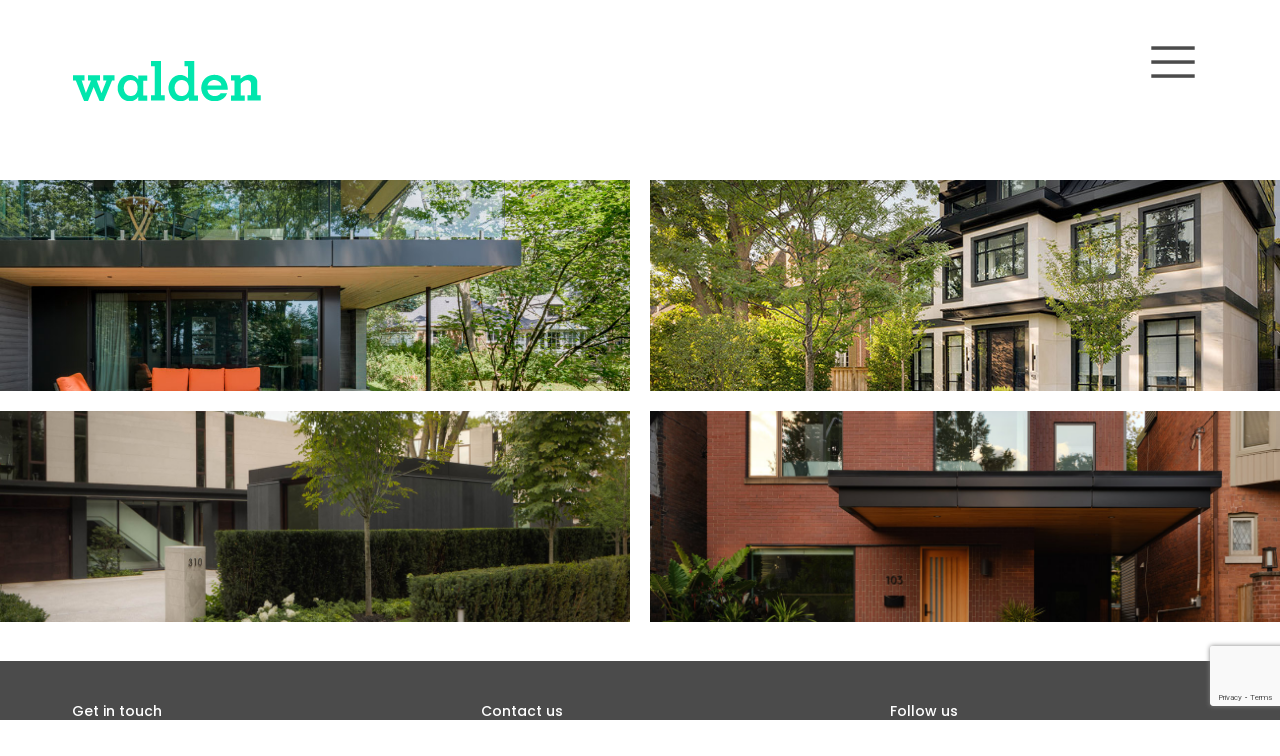

--- FILE ---
content_type: text/html; charset=UTF-8
request_url: https://waldenhomes.ca/proj-flip/
body_size: 11700
content:
<!DOCTYPE html>
<html lang="en">
<head>
	<meta charset="UTF-8" />
<meta http-equiv="X-UA-Compatible" content="IE=edge">
	<link rel="pingback" href="https://waldenhomes.ca/xmlrpc.php" />

	<script type="text/javascript">
		document.documentElement.className = 'js';
	</script>
	
	<title>proj flip | Walden</title>
<link rel="preconnect" href="https://fonts.gstatic.com" crossorigin /><script id="diviarea-loader">window.DiviPopupData=window.DiviAreaConfig={"zIndex":1000000,"animateSpeed":400,"triggerClassPrefix":"show-popup-","idAttrib":"data-popup","modalIndicatorClass":"is-modal","blockingIndicatorClass":"is-blocking","defaultShowCloseButton":true,"withCloseClass":"with-close","noCloseClass":"no-close","triggerCloseClass":"close","singletonClass":"single","darkModeClass":"dark","noShadowClass":"no-shadow","altCloseClass":"close-alt","popupSelector":".et_pb_section.popup","initializeOnEvent":"et_pb_after_init_modules","popupWrapperClass":"area-outer-wrap","fullHeightClass":"full-height","openPopupClass":"da-overlay-visible","overlayClass":"da-overlay","exitIndicatorClass":"on-exit","hoverTriggerClass":"on-hover","clickTriggerClass":"on-click","onExitDelay":2000,"notMobileClass":"not-mobile","notTabletClass":"not-tablet","notDesktopClass":"not-desktop","baseContext":"body","activePopupClass":"is-open","closeButtonClass":"da-close","withLoaderClass":"with-loader","debug":false,"ajaxUrl":"https:\/\/waldenhomes.ca\/wp-admin\/admin-ajax.php","sys":[]};var divimode_loader=function(){"use strict";!function(t){t.DiviArea=t.DiviPopup={loaded:!1};var n=t.DiviArea,i=n.Hooks={},o={};function r(t,n,i){var r,e,c;if("string"==typeof t)if(o[t]){if(n)if((r=o[t])&&i)for(c=r.length;c--;)(e=r[c]).callback===n&&e.context===i&&(r[c]=!1);else for(c=r.length;c--;)r[c].callback===n&&(r[c]=!1)}else o[t]=[]}function e(t,n,i,r){if("string"==typeof t){var e={callback:n,priority:i,context:r},c=o[t];c?(c.push(e),c=function(t){var n,i,o,r,e=t.length;for(r=1;r<e;r++)for(n=t[r],i=r;i>0;i--)(o=t[i-1]).priority>n.priority&&(t[i]=o,t[i-1]=n);return t}(c)):c=[e],o[t]=c}}function c(t,n,i){"string"==typeof n&&(n=[n]);var r,e,c=[];for(r=0;r<n.length;r++)Array.prototype.push.apply(c,o[n[r]]);for(e=0;e<c.length;e++){var a=void 0;c[e]&&"function"==typeof c[e].callback&&("filter"===t?void 0!==(a=c[e].callback.apply(c[e].context,i))&&(i[0]=a):c[e].callback.apply(c[e].context,i))}if("filter"===t)return i[0]}i.silent=function(){return i},n.removeFilter=i.removeFilter=function(t,n){r(t,n)},n.removeAction=i.removeAction=function(t,n){r(t,n)},n.applyFilters=i.applyFilters=function(t){for(var n=[],i=arguments.length-1;i-- >0;)n[i]=arguments[i+1];return c("filter",t,n)},n.doAction=i.doAction=function(t){for(var n=[],i=arguments.length-1;i-- >0;)n[i]=arguments[i+1];c("action",t,n)},n.addFilter=i.addFilter=function(n,i,o,r){e(n,i,parseInt(o||10,10),r||t)},n.addAction=i.addAction=function(n,i,o,r){e(n,i,parseInt(o||10,10),r||t)},n.addActionOnce=i.addActionOnce=function(n,i,o,c){e(n,i,parseInt(o||10,10),c||t),e(n,(function(){r(n,i)}),1+parseInt(o||10,10),c||t)}}(window);return{}}();
</script><style id="et-builder-googlefonts-cached-inline">/* Original: https://fonts.googleapis.com/css?family=Poppins:100,100italic,200,200italic,300,300italic,regular,italic,500,500italic,600,600italic,700,700italic,800,800italic,900,900italic&#038;subset=devanagari,latin,latin-ext&#038;display=swap *//* User Agent: Mozilla/5.0 (Unknown; Linux x86_64) AppleWebKit/538.1 (KHTML, like Gecko) Safari/538.1 Daum/4.1 */@font-face {font-family: 'Poppins';font-style: italic;font-weight: 100;font-display: swap;src: url(https://fonts.gstatic.com/s/poppins/v24/pxiAyp8kv8JHgFVrJJLmE3tF.ttf) format('truetype');}@font-face {font-family: 'Poppins';font-style: italic;font-weight: 200;font-display: swap;src: url(https://fonts.gstatic.com/s/poppins/v24/pxiDyp8kv8JHgFVrJJLmv1plEA.ttf) format('truetype');}@font-face {font-family: 'Poppins';font-style: italic;font-weight: 300;font-display: swap;src: url(https://fonts.gstatic.com/s/poppins/v24/pxiDyp8kv8JHgFVrJJLm21llEA.ttf) format('truetype');}@font-face {font-family: 'Poppins';font-style: italic;font-weight: 400;font-display: swap;src: url(https://fonts.gstatic.com/s/poppins/v24/pxiGyp8kv8JHgFVrJJLedw.ttf) format('truetype');}@font-face {font-family: 'Poppins';font-style: italic;font-weight: 500;font-display: swap;src: url(https://fonts.gstatic.com/s/poppins/v24/pxiDyp8kv8JHgFVrJJLmg1hlEA.ttf) format('truetype');}@font-face {font-family: 'Poppins';font-style: italic;font-weight: 600;font-display: swap;src: url(https://fonts.gstatic.com/s/poppins/v24/pxiDyp8kv8JHgFVrJJLmr19lEA.ttf) format('truetype');}@font-face {font-family: 'Poppins';font-style: italic;font-weight: 700;font-display: swap;src: url(https://fonts.gstatic.com/s/poppins/v24/pxiDyp8kv8JHgFVrJJLmy15lEA.ttf) format('truetype');}@font-face {font-family: 'Poppins';font-style: italic;font-weight: 800;font-display: swap;src: url(https://fonts.gstatic.com/s/poppins/v24/pxiDyp8kv8JHgFVrJJLm111lEA.ttf) format('truetype');}@font-face {font-family: 'Poppins';font-style: italic;font-weight: 900;font-display: swap;src: url(https://fonts.gstatic.com/s/poppins/v24/pxiDyp8kv8JHgFVrJJLm81xlEA.ttf) format('truetype');}@font-face {font-family: 'Poppins';font-style: normal;font-weight: 100;font-display: swap;src: url(https://fonts.gstatic.com/s/poppins/v24/pxiGyp8kv8JHgFVrLPTedw.ttf) format('truetype');}@font-face {font-family: 'Poppins';font-style: normal;font-weight: 200;font-display: swap;src: url(https://fonts.gstatic.com/s/poppins/v24/pxiByp8kv8JHgFVrLFj_V1s.ttf) format('truetype');}@font-face {font-family: 'Poppins';font-style: normal;font-weight: 300;font-display: swap;src: url(https://fonts.gstatic.com/s/poppins/v24/pxiByp8kv8JHgFVrLDz8V1s.ttf) format('truetype');}@font-face {font-family: 'Poppins';font-style: normal;font-weight: 400;font-display: swap;src: url(https://fonts.gstatic.com/s/poppins/v24/pxiEyp8kv8JHgFVrFJA.ttf) format('truetype');}@font-face {font-family: 'Poppins';font-style: normal;font-weight: 500;font-display: swap;src: url(https://fonts.gstatic.com/s/poppins/v24/pxiByp8kv8JHgFVrLGT9V1s.ttf) format('truetype');}@font-face {font-family: 'Poppins';font-style: normal;font-weight: 600;font-display: swap;src: url(https://fonts.gstatic.com/s/poppins/v24/pxiByp8kv8JHgFVrLEj6V1s.ttf) format('truetype');}@font-face {font-family: 'Poppins';font-style: normal;font-weight: 700;font-display: swap;src: url(https://fonts.gstatic.com/s/poppins/v24/pxiByp8kv8JHgFVrLCz7V1s.ttf) format('truetype');}@font-face {font-family: 'Poppins';font-style: normal;font-weight: 800;font-display: swap;src: url(https://fonts.gstatic.com/s/poppins/v24/pxiByp8kv8JHgFVrLDD4V1s.ttf) format('truetype');}@font-face {font-family: 'Poppins';font-style: normal;font-weight: 900;font-display: swap;src: url(https://fonts.gstatic.com/s/poppins/v24/pxiByp8kv8JHgFVrLBT5V1s.ttf) format('truetype');}/* User Agent: Mozilla/5.0 (Windows NT 6.1; WOW64; rv:27.0) Gecko/20100101 Firefox/27.0 */@font-face {font-family: 'Poppins';font-style: italic;font-weight: 100;font-display: swap;src: url(https://fonts.gstatic.com/l/font?kit=pxiAyp8kv8JHgFVrJJLmE3tG&skey=14913f5d70e4915e&v=v24) format('woff');}@font-face {font-family: 'Poppins';font-style: italic;font-weight: 200;font-display: swap;src: url(https://fonts.gstatic.com/l/font?kit=pxiDyp8kv8JHgFVrJJLmv1plEw&skey=e6f64e60fb8d9268&v=v24) format('woff');}@font-face {font-family: 'Poppins';font-style: italic;font-weight: 300;font-display: swap;src: url(https://fonts.gstatic.com/l/font?kit=pxiDyp8kv8JHgFVrJJLm21llEw&skey=b60188e8ecc47dee&v=v24) format('woff');}@font-face {font-family: 'Poppins';font-style: italic;font-weight: 400;font-display: swap;src: url(https://fonts.gstatic.com/l/font?kit=pxiGyp8kv8JHgFVrJJLedA&skey=f21d6e783fa43c88&v=v24) format('woff');}@font-face {font-family: 'Poppins';font-style: italic;font-weight: 500;font-display: swap;src: url(https://fonts.gstatic.com/l/font?kit=pxiDyp8kv8JHgFVrJJLmg1hlEw&skey=b0aa19767d34da85&v=v24) format('woff');}@font-face {font-family: 'Poppins';font-style: italic;font-weight: 600;font-display: swap;src: url(https://fonts.gstatic.com/l/font?kit=pxiDyp8kv8JHgFVrJJLmr19lEw&skey=7fbc556774b13ef0&v=v24) format('woff');}@font-face {font-family: 'Poppins';font-style: italic;font-weight: 700;font-display: swap;src: url(https://fonts.gstatic.com/l/font?kit=pxiDyp8kv8JHgFVrJJLmy15lEw&skey=29c3bd833a54ba8c&v=v24) format('woff');}@font-face {font-family: 'Poppins';font-style: italic;font-weight: 800;font-display: swap;src: url(https://fonts.gstatic.com/l/font?kit=pxiDyp8kv8JHgFVrJJLm111lEw&skey=6ea139488603f28c&v=v24) format('woff');}@font-face {font-family: 'Poppins';font-style: italic;font-weight: 900;font-display: swap;src: url(https://fonts.gstatic.com/l/font?kit=pxiDyp8kv8JHgFVrJJLm81xlEw&skey=846b48b4eada095a&v=v24) format('woff');}@font-face {font-family: 'Poppins';font-style: normal;font-weight: 100;font-display: swap;src: url(https://fonts.gstatic.com/l/font?kit=pxiGyp8kv8JHgFVrLPTedA&skey=57be0781cfb72ecd&v=v24) format('woff');}@font-face {font-family: 'Poppins';font-style: normal;font-weight: 200;font-display: swap;src: url(https://fonts.gstatic.com/l/font?kit=pxiByp8kv8JHgFVrLFj_V1g&skey=1bdc08fe61c3cc9e&v=v24) format('woff');}@font-face {font-family: 'Poppins';font-style: normal;font-weight: 300;font-display: swap;src: url(https://fonts.gstatic.com/l/font?kit=pxiByp8kv8JHgFVrLDz8V1g&skey=4aabc5055a39e031&v=v24) format('woff');}@font-face {font-family: 'Poppins';font-style: normal;font-weight: 400;font-display: swap;src: url(https://fonts.gstatic.com/l/font?kit=pxiEyp8kv8JHgFVrFJM&skey=87759fb096548f6d&v=v24) format('woff');}@font-face {font-family: 'Poppins';font-style: normal;font-weight: 500;font-display: swap;src: url(https://fonts.gstatic.com/l/font?kit=pxiByp8kv8JHgFVrLGT9V1g&skey=d4526a9b64c21b87&v=v24) format('woff');}@font-face {font-family: 'Poppins';font-style: normal;font-weight: 600;font-display: swap;src: url(https://fonts.gstatic.com/l/font?kit=pxiByp8kv8JHgFVrLEj6V1g&skey=ce7ef9d62ca89319&v=v24) format('woff');}@font-face {font-family: 'Poppins';font-style: normal;font-weight: 700;font-display: swap;src: url(https://fonts.gstatic.com/l/font?kit=pxiByp8kv8JHgFVrLCz7V1g&skey=cea76fe63715a67a&v=v24) format('woff');}@font-face {font-family: 'Poppins';font-style: normal;font-weight: 800;font-display: swap;src: url(https://fonts.gstatic.com/l/font?kit=pxiByp8kv8JHgFVrLDD4V1g&skey=f01e006f58df81ac&v=v24) format('woff');}@font-face {font-family: 'Poppins';font-style: normal;font-weight: 900;font-display: swap;src: url(https://fonts.gstatic.com/l/font?kit=pxiByp8kv8JHgFVrLBT5V1g&skey=6c361c40a830b323&v=v24) format('woff');}/* User Agent: Mozilla/5.0 (Windows NT 6.3; rv:39.0) Gecko/20100101 Firefox/39.0 */@font-face {font-family: 'Poppins';font-style: italic;font-weight: 100;font-display: swap;src: url(https://fonts.gstatic.com/s/poppins/v24/pxiAyp8kv8JHgFVrJJLmE3tA.woff2) format('woff2');}@font-face {font-family: 'Poppins';font-style: italic;font-weight: 200;font-display: swap;src: url(https://fonts.gstatic.com/s/poppins/v24/pxiDyp8kv8JHgFVrJJLmv1plFQ.woff2) format('woff2');}@font-face {font-family: 'Poppins';font-style: italic;font-weight: 300;font-display: swap;src: url(https://fonts.gstatic.com/s/poppins/v24/pxiDyp8kv8JHgFVrJJLm21llFQ.woff2) format('woff2');}@font-face {font-family: 'Poppins';font-style: italic;font-weight: 400;font-display: swap;src: url(https://fonts.gstatic.com/s/poppins/v24/pxiGyp8kv8JHgFVrJJLecg.woff2) format('woff2');}@font-face {font-family: 'Poppins';font-style: italic;font-weight: 500;font-display: swap;src: url(https://fonts.gstatic.com/s/poppins/v24/pxiDyp8kv8JHgFVrJJLmg1hlFQ.woff2) format('woff2');}@font-face {font-family: 'Poppins';font-style: italic;font-weight: 600;font-display: swap;src: url(https://fonts.gstatic.com/s/poppins/v24/pxiDyp8kv8JHgFVrJJLmr19lFQ.woff2) format('woff2');}@font-face {font-family: 'Poppins';font-style: italic;font-weight: 700;font-display: swap;src: url(https://fonts.gstatic.com/s/poppins/v24/pxiDyp8kv8JHgFVrJJLmy15lFQ.woff2) format('woff2');}@font-face {font-family: 'Poppins';font-style: italic;font-weight: 800;font-display: swap;src: url(https://fonts.gstatic.com/s/poppins/v24/pxiDyp8kv8JHgFVrJJLm111lFQ.woff2) format('woff2');}@font-face {font-family: 'Poppins';font-style: italic;font-weight: 900;font-display: swap;src: url(https://fonts.gstatic.com/s/poppins/v24/pxiDyp8kv8JHgFVrJJLm81xlFQ.woff2) format('woff2');}@font-face {font-family: 'Poppins';font-style: normal;font-weight: 100;font-display: swap;src: url(https://fonts.gstatic.com/s/poppins/v24/pxiGyp8kv8JHgFVrLPTecg.woff2) format('woff2');}@font-face {font-family: 'Poppins';font-style: normal;font-weight: 200;font-display: swap;src: url(https://fonts.gstatic.com/s/poppins/v24/pxiByp8kv8JHgFVrLFj_V14.woff2) format('woff2');}@font-face {font-family: 'Poppins';font-style: normal;font-weight: 300;font-display: swap;src: url(https://fonts.gstatic.com/s/poppins/v24/pxiByp8kv8JHgFVrLDz8V14.woff2) format('woff2');}@font-face {font-family: 'Poppins';font-style: normal;font-weight: 400;font-display: swap;src: url(https://fonts.gstatic.com/s/poppins/v24/pxiEyp8kv8JHgFVrFJU.woff2) format('woff2');}@font-face {font-family: 'Poppins';font-style: normal;font-weight: 500;font-display: swap;src: url(https://fonts.gstatic.com/s/poppins/v24/pxiByp8kv8JHgFVrLGT9V14.woff2) format('woff2');}@font-face {font-family: 'Poppins';font-style: normal;font-weight: 600;font-display: swap;src: url(https://fonts.gstatic.com/s/poppins/v24/pxiByp8kv8JHgFVrLEj6V14.woff2) format('woff2');}@font-face {font-family: 'Poppins';font-style: normal;font-weight: 700;font-display: swap;src: url(https://fonts.gstatic.com/s/poppins/v24/pxiByp8kv8JHgFVrLCz7V14.woff2) format('woff2');}@font-face {font-family: 'Poppins';font-style: normal;font-weight: 800;font-display: swap;src: url(https://fonts.gstatic.com/s/poppins/v24/pxiByp8kv8JHgFVrLDD4V14.woff2) format('woff2');}@font-face {font-family: 'Poppins';font-style: normal;font-weight: 900;font-display: swap;src: url(https://fonts.gstatic.com/s/poppins/v24/pxiByp8kv8JHgFVrLBT5V14.woff2) format('woff2');}</style><meta name='robots' content='max-image-preview:large' />
<link rel="alternate" type="application/rss+xml" title="Walden &raquo; Feed" href="https://waldenhomes.ca/feed/" />
<link rel="alternate" type="application/rss+xml" title="Walden &raquo; Comments Feed" href="https://waldenhomes.ca/comments/feed/" />
<link rel="alternate" title="oEmbed (JSON)" type="application/json+oembed" href="https://waldenhomes.ca/wp-json/oembed/1.0/embed?url=https%3A%2F%2Fwaldenhomes.ca%2Fproj-flip%2F" />
<link rel="alternate" title="oEmbed (XML)" type="text/xml+oembed" href="https://waldenhomes.ca/wp-json/oembed/1.0/embed?url=https%3A%2F%2Fwaldenhomes.ca%2Fproj-flip%2F&#038;format=xml" />
<meta content="Divi v.4.27.5" name="generator"/>
<link rel='stylesheet' id='wp-block-library-css' href='https://waldenhomes.ca/wp-includes/css/dist/block-library/style.min.css?ver=dda01955e6408b4eeaf513de7e9f2dbd' type='text/css' media='all' />
<style id='global-styles-inline-css' type='text/css'>
:root{--wp--preset--aspect-ratio--square: 1;--wp--preset--aspect-ratio--4-3: 4/3;--wp--preset--aspect-ratio--3-4: 3/4;--wp--preset--aspect-ratio--3-2: 3/2;--wp--preset--aspect-ratio--2-3: 2/3;--wp--preset--aspect-ratio--16-9: 16/9;--wp--preset--aspect-ratio--9-16: 9/16;--wp--preset--color--black: #000000;--wp--preset--color--cyan-bluish-gray: #abb8c3;--wp--preset--color--white: #ffffff;--wp--preset--color--pale-pink: #f78da7;--wp--preset--color--vivid-red: #cf2e2e;--wp--preset--color--luminous-vivid-orange: #ff6900;--wp--preset--color--luminous-vivid-amber: #fcb900;--wp--preset--color--light-green-cyan: #7bdcb5;--wp--preset--color--vivid-green-cyan: #00d084;--wp--preset--color--pale-cyan-blue: #8ed1fc;--wp--preset--color--vivid-cyan-blue: #0693e3;--wp--preset--color--vivid-purple: #9b51e0;--wp--preset--gradient--vivid-cyan-blue-to-vivid-purple: linear-gradient(135deg,rgb(6,147,227) 0%,rgb(155,81,224) 100%);--wp--preset--gradient--light-green-cyan-to-vivid-green-cyan: linear-gradient(135deg,rgb(122,220,180) 0%,rgb(0,208,130) 100%);--wp--preset--gradient--luminous-vivid-amber-to-luminous-vivid-orange: linear-gradient(135deg,rgb(252,185,0) 0%,rgb(255,105,0) 100%);--wp--preset--gradient--luminous-vivid-orange-to-vivid-red: linear-gradient(135deg,rgb(255,105,0) 0%,rgb(207,46,46) 100%);--wp--preset--gradient--very-light-gray-to-cyan-bluish-gray: linear-gradient(135deg,rgb(238,238,238) 0%,rgb(169,184,195) 100%);--wp--preset--gradient--cool-to-warm-spectrum: linear-gradient(135deg,rgb(74,234,220) 0%,rgb(151,120,209) 20%,rgb(207,42,186) 40%,rgb(238,44,130) 60%,rgb(251,105,98) 80%,rgb(254,248,76) 100%);--wp--preset--gradient--blush-light-purple: linear-gradient(135deg,rgb(255,206,236) 0%,rgb(152,150,240) 100%);--wp--preset--gradient--blush-bordeaux: linear-gradient(135deg,rgb(254,205,165) 0%,rgb(254,45,45) 50%,rgb(107,0,62) 100%);--wp--preset--gradient--luminous-dusk: linear-gradient(135deg,rgb(255,203,112) 0%,rgb(199,81,192) 50%,rgb(65,88,208) 100%);--wp--preset--gradient--pale-ocean: linear-gradient(135deg,rgb(255,245,203) 0%,rgb(182,227,212) 50%,rgb(51,167,181) 100%);--wp--preset--gradient--electric-grass: linear-gradient(135deg,rgb(202,248,128) 0%,rgb(113,206,126) 100%);--wp--preset--gradient--midnight: linear-gradient(135deg,rgb(2,3,129) 0%,rgb(40,116,252) 100%);--wp--preset--font-size--small: 13px;--wp--preset--font-size--medium: 20px;--wp--preset--font-size--large: 36px;--wp--preset--font-size--x-large: 42px;--wp--preset--spacing--20: 0.44rem;--wp--preset--spacing--30: 0.67rem;--wp--preset--spacing--40: 1rem;--wp--preset--spacing--50: 1.5rem;--wp--preset--spacing--60: 2.25rem;--wp--preset--spacing--70: 3.38rem;--wp--preset--spacing--80: 5.06rem;--wp--preset--shadow--natural: 6px 6px 9px rgba(0, 0, 0, 0.2);--wp--preset--shadow--deep: 12px 12px 50px rgba(0, 0, 0, 0.4);--wp--preset--shadow--sharp: 6px 6px 0px rgba(0, 0, 0, 0.2);--wp--preset--shadow--outlined: 6px 6px 0px -3px rgb(255, 255, 255), 6px 6px rgb(0, 0, 0);--wp--preset--shadow--crisp: 6px 6px 0px rgb(0, 0, 0);}:root { --wp--style--global--content-size: 823px;--wp--style--global--wide-size: 1080px; }:where(body) { margin: 0; }.wp-site-blocks > .alignleft { float: left; margin-right: 2em; }.wp-site-blocks > .alignright { float: right; margin-left: 2em; }.wp-site-blocks > .aligncenter { justify-content: center; margin-left: auto; margin-right: auto; }:where(.is-layout-flex){gap: 0.5em;}:where(.is-layout-grid){gap: 0.5em;}.is-layout-flow > .alignleft{float: left;margin-inline-start: 0;margin-inline-end: 2em;}.is-layout-flow > .alignright{float: right;margin-inline-start: 2em;margin-inline-end: 0;}.is-layout-flow > .aligncenter{margin-left: auto !important;margin-right: auto !important;}.is-layout-constrained > .alignleft{float: left;margin-inline-start: 0;margin-inline-end: 2em;}.is-layout-constrained > .alignright{float: right;margin-inline-start: 2em;margin-inline-end: 0;}.is-layout-constrained > .aligncenter{margin-left: auto !important;margin-right: auto !important;}.is-layout-constrained > :where(:not(.alignleft):not(.alignright):not(.alignfull)){max-width: var(--wp--style--global--content-size);margin-left: auto !important;margin-right: auto !important;}.is-layout-constrained > .alignwide{max-width: var(--wp--style--global--wide-size);}body .is-layout-flex{display: flex;}.is-layout-flex{flex-wrap: wrap;align-items: center;}.is-layout-flex > :is(*, div){margin: 0;}body .is-layout-grid{display: grid;}.is-layout-grid > :is(*, div){margin: 0;}body{padding-top: 0px;padding-right: 0px;padding-bottom: 0px;padding-left: 0px;}:root :where(.wp-element-button, .wp-block-button__link){background-color: #32373c;border-width: 0;color: #fff;font-family: inherit;font-size: inherit;font-style: inherit;font-weight: inherit;letter-spacing: inherit;line-height: inherit;padding-top: calc(0.667em + 2px);padding-right: calc(1.333em + 2px);padding-bottom: calc(0.667em + 2px);padding-left: calc(1.333em + 2px);text-decoration: none;text-transform: inherit;}.has-black-color{color: var(--wp--preset--color--black) !important;}.has-cyan-bluish-gray-color{color: var(--wp--preset--color--cyan-bluish-gray) !important;}.has-white-color{color: var(--wp--preset--color--white) !important;}.has-pale-pink-color{color: var(--wp--preset--color--pale-pink) !important;}.has-vivid-red-color{color: var(--wp--preset--color--vivid-red) !important;}.has-luminous-vivid-orange-color{color: var(--wp--preset--color--luminous-vivid-orange) !important;}.has-luminous-vivid-amber-color{color: var(--wp--preset--color--luminous-vivid-amber) !important;}.has-light-green-cyan-color{color: var(--wp--preset--color--light-green-cyan) !important;}.has-vivid-green-cyan-color{color: var(--wp--preset--color--vivid-green-cyan) !important;}.has-pale-cyan-blue-color{color: var(--wp--preset--color--pale-cyan-blue) !important;}.has-vivid-cyan-blue-color{color: var(--wp--preset--color--vivid-cyan-blue) !important;}.has-vivid-purple-color{color: var(--wp--preset--color--vivid-purple) !important;}.has-black-background-color{background-color: var(--wp--preset--color--black) !important;}.has-cyan-bluish-gray-background-color{background-color: var(--wp--preset--color--cyan-bluish-gray) !important;}.has-white-background-color{background-color: var(--wp--preset--color--white) !important;}.has-pale-pink-background-color{background-color: var(--wp--preset--color--pale-pink) !important;}.has-vivid-red-background-color{background-color: var(--wp--preset--color--vivid-red) !important;}.has-luminous-vivid-orange-background-color{background-color: var(--wp--preset--color--luminous-vivid-orange) !important;}.has-luminous-vivid-amber-background-color{background-color: var(--wp--preset--color--luminous-vivid-amber) !important;}.has-light-green-cyan-background-color{background-color: var(--wp--preset--color--light-green-cyan) !important;}.has-vivid-green-cyan-background-color{background-color: var(--wp--preset--color--vivid-green-cyan) !important;}.has-pale-cyan-blue-background-color{background-color: var(--wp--preset--color--pale-cyan-blue) !important;}.has-vivid-cyan-blue-background-color{background-color: var(--wp--preset--color--vivid-cyan-blue) !important;}.has-vivid-purple-background-color{background-color: var(--wp--preset--color--vivid-purple) !important;}.has-black-border-color{border-color: var(--wp--preset--color--black) !important;}.has-cyan-bluish-gray-border-color{border-color: var(--wp--preset--color--cyan-bluish-gray) !important;}.has-white-border-color{border-color: var(--wp--preset--color--white) !important;}.has-pale-pink-border-color{border-color: var(--wp--preset--color--pale-pink) !important;}.has-vivid-red-border-color{border-color: var(--wp--preset--color--vivid-red) !important;}.has-luminous-vivid-orange-border-color{border-color: var(--wp--preset--color--luminous-vivid-orange) !important;}.has-luminous-vivid-amber-border-color{border-color: var(--wp--preset--color--luminous-vivid-amber) !important;}.has-light-green-cyan-border-color{border-color: var(--wp--preset--color--light-green-cyan) !important;}.has-vivid-green-cyan-border-color{border-color: var(--wp--preset--color--vivid-green-cyan) !important;}.has-pale-cyan-blue-border-color{border-color: var(--wp--preset--color--pale-cyan-blue) !important;}.has-vivid-cyan-blue-border-color{border-color: var(--wp--preset--color--vivid-cyan-blue) !important;}.has-vivid-purple-border-color{border-color: var(--wp--preset--color--vivid-purple) !important;}.has-vivid-cyan-blue-to-vivid-purple-gradient-background{background: var(--wp--preset--gradient--vivid-cyan-blue-to-vivid-purple) !important;}.has-light-green-cyan-to-vivid-green-cyan-gradient-background{background: var(--wp--preset--gradient--light-green-cyan-to-vivid-green-cyan) !important;}.has-luminous-vivid-amber-to-luminous-vivid-orange-gradient-background{background: var(--wp--preset--gradient--luminous-vivid-amber-to-luminous-vivid-orange) !important;}.has-luminous-vivid-orange-to-vivid-red-gradient-background{background: var(--wp--preset--gradient--luminous-vivid-orange-to-vivid-red) !important;}.has-very-light-gray-to-cyan-bluish-gray-gradient-background{background: var(--wp--preset--gradient--very-light-gray-to-cyan-bluish-gray) !important;}.has-cool-to-warm-spectrum-gradient-background{background: var(--wp--preset--gradient--cool-to-warm-spectrum) !important;}.has-blush-light-purple-gradient-background{background: var(--wp--preset--gradient--blush-light-purple) !important;}.has-blush-bordeaux-gradient-background{background: var(--wp--preset--gradient--blush-bordeaux) !important;}.has-luminous-dusk-gradient-background{background: var(--wp--preset--gradient--luminous-dusk) !important;}.has-pale-ocean-gradient-background{background: var(--wp--preset--gradient--pale-ocean) !important;}.has-electric-grass-gradient-background{background: var(--wp--preset--gradient--electric-grass) !important;}.has-midnight-gradient-background{background: var(--wp--preset--gradient--midnight) !important;}.has-small-font-size{font-size: var(--wp--preset--font-size--small) !important;}.has-medium-font-size{font-size: var(--wp--preset--font-size--medium) !important;}.has-large-font-size{font-size: var(--wp--preset--font-size--large) !important;}.has-x-large-font-size{font-size: var(--wp--preset--font-size--x-large) !important;}
/*# sourceURL=global-styles-inline-css */
</style>

<link rel='stylesheet' id='contact-form-7-css' href='https://waldenhomes.ca/wp-content/plugins/contact-form-7/includes/css/styles.css?ver=6.1.4' type='text/css' media='all' />
<link rel='stylesheet' id='magnific-popup-css' href='https://waldenhomes.ca/wp-content/themes/Divi/includes/builder/feature/dynamic-assets/assets/css/magnific_popup.css?ver=2.5.63' type='text/css' media='all' />
<link rel='stylesheet' id='dsm-animate-css' href='https://waldenhomes.ca/wp-content/plugins/supreme-modules-for-divi/public/css/animate.css?ver=2.5.63' type='text/css' media='all' />
<link rel='stylesheet' id='custom-hamburger-menus-css' href='https://waldenhomes.ca/wp-content/plugins/divi-100-hamburger-menu/assets/css/style.css?ver=20160602' type='text/css' media='all' />
<style id='custom-hamburger-menus-inline-css' type='text/css'>
body.et_divi_100_custom_hamburger_menu .et_divi_100_custom_hamburger_menu__icon div {
					background: #4b4b4b;
				}
body.et_divi_100_custom_hamburger_menu .et_divi_100_custom_hamburger_menu__icon.et_divi_100_custom_hamburger_menu__icon--toggled div {
					background: #4b4b4b;
				}
/*# sourceURL=custom-hamburger-menus-inline-css */
</style>
<link rel='stylesheet' id='css-divi-area-css' href='https://waldenhomes.ca/wp-content/plugins/popups-for-divi/styles/front.min.css?ver=3.2.3' type='text/css' media='all' />
<style id='css-divi-area-inline-css' type='text/css'>
.et_pb_section.popup{display:none}
/*# sourceURL=css-divi-area-inline-css */
</style>
<link rel='stylesheet' id='css-divi-area-popuphidden-css' href='https://waldenhomes.ca/wp-content/plugins/popups-for-divi/styles/front-popuphidden.min.css?ver=3.2.3' type='text/css' media='all' />
<link rel='stylesheet' id='divi-flipbox-styles-css' href='https://waldenhomes.ca/wp-content/plugins/flip-cards-module-divi/styles/style.min.css?ver=0.9.4' type='text/css' media='all' />
<link rel='stylesheet' id='lwp-image-carousel-styles-css' href='https://waldenhomes.ca/wp-content/plugins/image-carousel-divi/styles/style.min.css?ver=1.0.1' type='text/css' media='all' />
<link rel='stylesheet' id='supreme-modules-for-divi-styles-css' href='https://waldenhomes.ca/wp-content/plugins/supreme-modules-for-divi/styles/style.min.css?ver=2.5.63' type='text/css' media='all' />
<link rel='stylesheet' id='divi-style-css' href='https://waldenhomes.ca/wp-content/themes/Divi/style-static.min.css?ver=4.27.5' type='text/css' media='all' />
<script type="text/javascript" src="https://waldenhomes.ca/wp-includes/js/jquery/jquery.min.js?ver=3.7.1" id="jquery-core-js"></script>
<script type="text/javascript" src="https://waldenhomes.ca/wp-includes/js/jquery/jquery-migrate.min.js?ver=3.4.1" id="jquery-migrate-js"></script>
<script type="text/javascript" src="https://waldenhomes.ca/wp-content/plugins/popups-for-divi/scripts/ie-compat.min.js?ver=3.2.3" id="dap-ie-js"></script>
<link rel="https://api.w.org/" href="https://waldenhomes.ca/wp-json/" /><link rel="alternate" title="JSON" type="application/json" href="https://waldenhomes.ca/wp-json/wp/v2/pages/226245" /><link rel="canonical" href="https://waldenhomes.ca/proj-flip/" />
<meta name="viewport" content="width=device-width, initial-scale=1.0, maximum-scale=1.0, user-scalable=0" /><script>
/* Open and scroll to a Toggle Module when Linking to the Page */
/* https://divibooster.com/open-a-toggle-module-when-linking-to-the-page/ */
jQuery(function($) {
	
	// Handle link from another page
	setTimeout(function(){
		var toggle_id = location.hash.substring(1);
		if (toggle_id !== '') {
			$('#'+toggle_id+'.et_pb_toggle .et_pb_toggle_title').trigger('click');
		}
	}, 100);
	
	// Handle same page links
	$('a[href^="#"]').each(
		function() {
			var $link = $(this);
			var href = $(this).attr('href');
			if (href.length > 1) {
				var $toggle = $('.et_pb_toggle'+href);
				if ($toggle.length) {
					$link.unbind('click');
					$(document).on('click', 'a[href="'+href+'"]', function() {
						et_pb_smooth_scroll($toggle, false, 800);
						$toggle.filter('.et_pb_toggle_close').find('.et_pb_toggle_title').click();
					});
				}
			}
		}
	);
	
});
</script>




<script>
jQuery(function($){
	$('.disable-click-handlers').unbind('click');
});
</script>






<script>
	jQuery(function($) {
		
		setTimeout(function(){
			
			var query = window.location.search.substring(1);
			var params = query.split('&');
			
			var accordion_id = '';
			var toggle_id = '';
			for (var i = 0; i < params.length; i++) {
				var param = params[i].split('=');
				
				if (param[0] !== undefined && param[1] !== undefined) {
					param[1] = decodeURIComponent(param[1]);
					
					if (param[0] === 'ao' && /^[-_a-zA-Z0-9]+$/.test(param[1])) {
						accordion_id = param[1];
					}
					
					if (param[0] === 'ai' && /^\d+$/.test(param[1])) {
						toggle_id = param[1];
					}
				}
			}
			
			if (accordion_id !== '' && toggle_id !== '') {
				$('#'+accordion_id+'.et_pb_accordion .et_pb_toggle:nth-of-type('+toggle_id+') .et_pb_toggle_title').trigger('click');
			}
	
		}, 100);
	});
</script>

<link rel="icon" href="https://waldenhomes.ca/wp-content/uploads/2023/04/cropped-Grupo-811-32x32.png" sizes="32x32" />
<link rel="icon" href="https://waldenhomes.ca/wp-content/uploads/2023/04/cropped-Grupo-811-192x192.png" sizes="192x192" />
<link rel="apple-touch-icon" href="https://waldenhomes.ca/wp-content/uploads/2023/04/cropped-Grupo-811-180x180.png" />
<meta name="msapplication-TileImage" content="https://waldenhomes.ca/wp-content/uploads/2023/04/cropped-Grupo-811-270x270.png" />
        <style type="text/css" id="rmwr-dynamic-css">
        .read-link {
            font-weight: 700;
            color: #4b4b4b;
            background: #ffffff;
            padding: 0px;
            border-bottom: 1px solid #ffffff;
            -webkit-box-shadow: none !important;
            box-shadow: none !important;
            cursor: pointer;
            text-decoration: none;
            display: inline-block;
            border-top: none;
            border-left: none;
            border-right: none;
            transition: color 0.3s ease, background-color 0.3s ease;
        }
        
        .read-link:hover,
        .read-link:focus {
            color: #191919;
            text-decoration: none;
            outline: 2px solid #4b4b4b;
            outline-offset: 2px;
        }
        
        .read-link:focus {
            outline: 2px solid #4b4b4b;
            outline-offset: 2px;
        }
        
        .read_div {
            margin-top: 10px;
        }
        
        .read_div[data-animation="fade"] {
            transition: opacity 0.3s ease;
        }
        
        /* Print optimization (Free feature) */
                @media print {
            .read_div[style*="display: none"] {
                display: block !important;
            }
            .read-link {
                display: none !important;
            }
        }
                </style>
        <link rel="stylesheet" id="et-divi-customizer-global-cached-inline-styles" href="https://waldenhomes.ca/wp-content/et-cache/global/et-divi-customizer-global.min.css?ver=1767143880" /></head>
<body data-rsssl=1 class="wp-singular page-template-default page page-id-226245 wp-theme-Divi et-tb-has-template et-tb-has-footer et_divi_100_custom_hamburger_menu et_divi_100_custom_hamburger_menu--style-4 et_divi_100_custom_hamburger_menu--type-1 et_pb_button_helper_class et_transparent_nav et_fullwidth_nav et_fixed_nav et_show_nav et_primary_nav_dropdown_animation_fade et_secondary_nav_dropdown_animation_fade et_header_style_fullscreen et_header_style_left et_pb_no_top_bar_fullscreen et_pb_svg_logo et_cover_background et_pb_gutter osx et_pb_gutters2 et_pb_pagebuilder_layout et_no_sidebar et_divi_theme et-db">
	<div id="page-container">
<div id="et-boc" class="et-boc">
			
		
		<div class="et_slide_in_menu_container">
					<span class="mobile_menu_bar et_toggle_fullscreen_menu"></span>
		
						<div class="et_slide_menu_top">

									<div class="et_pb_top_menu_inner">
														<form role="search" method="get" class="et-search-form" action="https://waldenhomes.ca/">
				<input type="search" class="et-search-field" placeholder="Search &hellip;" value="" name="s" title="Search for:" />				<button type="submit" id="searchsubmit_header"></button>
			</form>
		
											</div>
			
			</div>
		
		<div class="et_pb_fullscreen_nav_container">
			
			<ul id="mobile_menu_slide" class="et_mobile_menu">

			<li class="menu-item menu-item-type-post_type menu-item-object-page menu-item-has-children menu-item-62"><a href="https://waldenhomes.ca/about/">About</a>
<ul class="sub-menu">
	<li class="menu-item menu-item-type-post_type menu-item-object-page menu-item-225155"><a href="https://waldenhomes.ca/about/">Our company</a></li>
	<li class="menu-item menu-item-type-custom menu-item-object-custom menu-item-340"><a href="https://waldenhomes.ca/about#team">Team</a></li>
	<li class="menu-item menu-item-type-custom menu-item-object-custom menu-item-341"><a href="https://waldenhomes.ca/about#philo">Philosophy</a></li>
	<li class="menu-item menu-item-type-custom menu-item-object-custom menu-item-342"><a href="https://waldenhomes.ca/about?ao=myaccordion&#038;ai=2#myaccordion">Ethos</a></li>
</ul>
</li>
<li class="menu-item menu-item-type-post_type menu-item-object-page menu-item-has-children menu-item-63"><a href="https://waldenhomes.ca/projects/">Projects</a>
<ul class="sub-menu">
	<li class="menu-item menu-item-type-post_type menu-item-object-page menu-item-225518"><a href="https://waldenhomes.ca/projects/">Featured</a></li>
	<li class="menu-item menu-item-type-custom menu-item-object-custom menu-item-343"><a href="https://waldenhomes.ca/projects#method">Method</a></li>
	<li class="menu-item menu-item-type-custom menu-item-object-custom menu-item-344"><a href="https://waldenhomes.ca/projects?ao=myaccordion&#038;ai=2#myaccordion">Warranty</a></li>
</ul>
</li>
<li class="leconte menu-item menu-item-type-post_type menu-item-object-page menu-item-64"><a href="https://waldenhomes.ca/contact/">Contact</a></li>

			</ul>
		</div>
	</div>

	<header id="main-header" data-height-onload="59">
		<div class="container clearfix et_menu_container">
					<div class="logo_container">
				<span class="logo_helper"></span>
				<a href="https://waldenhomes.ca/">
				<img src="https://waldenhomes.ca/wp-content/uploads/2023/05/Group-811-1.svg" width="0" height="0" alt="Walden" id="logo" data-height-percentage="34" />
				</a>
			</div>
					<div id="et-top-navigation" data-height="59" data-fixed-height="50">
				
				
									<span class="mobile_menu_bar et_pb_header_toggle et_toggle_fullscreen_menu"></span>
				
				
							</div> <!-- #et-top-navigation -->
		</div> <!-- .container -->
			</header> <!-- #main-header -->
<div id="et-main-area">
	
<div id="main-content">


			
				<article id="post-226245" class="post-226245 page type-page status-publish hentry">

				
					<div class="entry-content">
					<div class="et-l et-l--post">
			<div class="et_builder_inner_content et_pb_gutters2"><div class="et_pb_section et_pb_section_0 et_section_regular" >
				
				
				
				
				
				
				<div class="et_pb_row et_pb_row_0 et_pb_gutters1">
				<div class="et_pb_column et_pb_column_1_2 et_pb_column_0  et_pb_css_mix_blend_mode_passthrough">
				
				
				
				
				<div class="et_pb_module dsm_flipbox dsm_flipbox_0 team-person hero-home et_animated et_clickable">
				
				
				
				
				
				
				<div class="et_pb_module_inner">
					<div class="dsm-flipbox dsm-flipbox-fade dsm_flipbox_hover"><div class="et_pb_module dsm_flipbox_child dsm_flipbox_child_0 et_pb_bg_layout_light  dsm_flipbox_icon_position_top">
				
				
				
				
				
				
				<div class="et_pb_module_inner">
					
			
			<div class="dsm_flipbox_wrapper et_pb_text_align_left">
				
				
				
				
			</div>
				</div>
			</div><div class="et_pb_module dsm_flipbox_child dsm_flipbox_child_1 et_pb_bg_layout_light  dsm_flipbox_icon_position_top">
				
				
				
				
				
				
				<div class="et_pb_module_inner">
					
			
			<div class="dsm_flipbox_wrapper et_pb_text_align_left">
				
				
				<div class="dsm-content"><h3><strong>7K</strong></h3>
<p>Architect: <a href="https://www.blacklabarchitects.com/" target="_blank" rel="noopener">blackLAB Architects</a><br />Interior Design: <a href="https://www.fourblockssouth.com/" target="_blank" rel="noopener">Four Blocks South</a><br />Sqft: 3600</p></div>
				
			</div>
				</div>
			</div></div>
				</div>
			</div><div class="et_pb_module dsm_flipbox dsm_flipbox_1 team-person hero-home et_animated et_clickable">
				
				
				
				
				
				
				<div class="et_pb_module_inner">
					<div class="dsm-flipbox dsm-flipbox-fade dsm_flipbox_hover"><div class="et_pb_module dsm_flipbox_child dsm_flipbox_child_2 et_pb_bg_layout_light  dsm_flipbox_icon_position_top">
				
				
				
				
				
				
				<div class="et_pb_module_inner">
					
			
			<div class="dsm_flipbox_wrapper et_pb_text_align_left">
				
				
				
				
			</div>
				</div>
			</div><div class="et_pb_module dsm_flipbox_child dsm_flipbox_child_3 et_pb_bg_layout_light  dsm_flipbox_icon_position_top">
				
				
				
				
				
				
				<div class="et_pb_module_inner">
					
			
			<div class="dsm_flipbox_wrapper et_pb_text_align_left">
				
				
				<div class="dsm-content"><h3><strong>310R</strong></h3>
<p>Architect: <a href="https://drawingroominc.com/" target="_blank" rel="noopener"><span style="font-weight: 400;">The Drawing Room</span></a><br />Interior Design: <a href="https://drawingroominc.com/" target="_blank" rel="noopener"><span style="font-weight: 400;">The Drawing Room</span></a><br />Sqft:<span style="font-weight: 400;"> 14,000 (incl. basement)</span></p></div>
				
			</div>
				</div>
			</div></div>
				</div>
			</div>
			</div><div class="et_pb_column et_pb_column_1_2 et_pb_column_1  et_pb_css_mix_blend_mode_passthrough et-last-child">
				
				
				
				
				<div class="et_pb_module dsm_flipbox dsm_flipbox_2 team-person hero-home et_animated">
				
				
				
				
				
				
				<div class="et_pb_module_inner">
					<div class="dsm-flipbox dsm-flipbox-fade dsm_flipbox_hover"><div class="et_pb_module dsm_flipbox_child dsm_flipbox_child_4 et_pb_bg_layout_light  dsm_flipbox_icon_position_top">
				
				
				
				
				
				
				<div class="et_pb_module_inner">
					
			
			<div class="dsm_flipbox_wrapper et_pb_text_align_left">
				
				
				
				
			</div>
				</div>
			</div><div class="et_pb_module dsm_flipbox_child dsm_flipbox_child_5 et_clickable et_pb_bg_layout_light  dsm_flipbox_icon_position_top">
				
				
				
				
				
				
				<div class="et_pb_module_inner">
					
			
			<div class="dsm_flipbox_wrapper et_pb_text_align_left">
				
				
				<div class="dsm-content"><h3><strong>51H</strong></h3>
<p>Architect: <a href="https://www.bdpquadrangle.com/" target="_blank" rel="noopener">Quadrangle</a><br />Interior Design: <a href="https://ajdc.ca/home" target="_blank" rel="noopener">Ann Johnston Design Consultants</a><br />Sqft: 10,500 (incl. basement)</p></div>
				
			</div>
				</div>
			</div></div>
				</div>
			</div><div class="et_pb_module dsm_flipbox dsm_flipbox_3 team-person hero-home et_animated et_clickable">
				
				
				
				
				
				
				<div class="et_pb_module_inner">
					<div class="dsm-flipbox dsm-flipbox-fade dsm_flipbox_hover"><div class="et_pb_module dsm_flipbox_child dsm_flipbox_child_6 et_pb_bg_layout_light  dsm_flipbox_icon_position_top">
				
				
				
				
				
				
				<div class="et_pb_module_inner">
					
			
			<div class="dsm_flipbox_wrapper et_pb_text_align_left">
				
				
				
				
			</div>
				</div>
			</div><div class="et_pb_module dsm_flipbox_child dsm_flipbox_child_7 et_pb_bg_layout_light  dsm_flipbox_icon_position_top">
				
				
				
				
				
				
				<div class="et_pb_module_inner">
					
			
			<div class="dsm_flipbox_wrapper et_pb_text_align_left">
				
				
				<div class="dsm-content"><h3><strong>103W</strong></h3>
<p>Architect: <a href="https://www.vf-a.com/" target="_blank" rel="noopener">VFA</a><br />
Interior Design: <a href="https://www.vf-a.com/" target="_blank" rel="noopener">VFA</a><br />
Sqft: 3400 (incl. basement)</div>
				
			</div>
				</div>
			</div></div>
				</div>
			</div>
			</div>
				
				
				
				
			</div>
				
				
			</div>		</div>
	</div>
						</div>

				
				</article>

			

</div>

	<footer class="et-l et-l--footer">
			<div class="et_builder_inner_content et_pb_gutters3"><div class="et_pb_section et_pb_section_0_tb_footer et_pb_with_background et_section_regular" >
				
				
				
				
				
				
				<div class="et_pb_row et_pb_row_0_tb_footer footah et_pb_gutters4">
				<div class="et_pb_column et_pb_column_1_3 et_pb_column_0_tb_footer  et_pb_css_mix_blend_mode_passthrough">
				
				
				
				
				<div class="et_pb_module et_pb_text et_pb_text_0_tb_footer footer-column  et_pb_text_align_left et_pb_bg_layout_light">
				
				
				
				
				<div class="et_pb_text_inner"><h3>Get in touch</h3>
<p><a href="tel:+14164872300">416 487 2300</a><br /><a href="mailto:info@waldenhomes.ca">info@waldenhomes.ca</a></p>
<p><span>Operating Remotely</span></p>
<p>PO Box 70029 Ave. Rd.,<br />Toronto, Ontario M5M 0A1</p></div>
			</div>
			</div><div class="et_pb_column et_pb_column_1_3 et_pb_column_1_tb_footer  et_pb_css_mix_blend_mode_passthrough">
				
				
				
				
				<div class="et_pb_module et_pb_text et_pb_text_1_tb_footer footer-column  et_pb_text_align_left et_pb_bg_layout_light">
				
				
				
				
				<div class="et_pb_text_inner"><h3>Contact us</h3>
<p>Sign up</p></div>
			</div><div class="et_pb_module et_pb_text et_pb_text_2_tb_footer  et_pb_text_align_left et_pb_bg_layout_light">
				
				
				
				
				<div class="et_pb_text_inner"><div id="mc_embed_shell">
<div id="mc_embed_signup">
<form action="https://gmail.us21.list-manage.com/subscribe/post?u=cd16b0ea58f3efa14a1f197e7&amp;id=634c80341a&amp;f_id=002beee6f0" method="post" id="mc-embedded-subscribe-form" name="mc-embedded-subscribe-form" class="validate" target="_blank">
<div id="mc_embed_signup_scroll">
<div class="mc-field-group">
                <input type="email" name="EMAIL" class="required email subscriber" id="mce-EMAIL" required="" value="" placeholder="Please enter your email"><span id="mce-EMAIL-HELPERTEXT" class="helper_text">                 <input type="submit" name="subscribe" id="mc-embedded-subscribe" class="button submi" value="">
            </div>
<div id="mce-responses" class="clear foot">
<div class="response" id="mce-error-response" style="display: none;"></div>
<div class="response" id="mce-success-response" style="display: none;"></div>
</p></div>
<div aria-hidden="true" style="position: absolute; left: -5000px;">
        /* real people should not fill this in and expect good things &#8211; do not remove this or risk form bot signups */<br />
        <input type="text" name="b_cd16b0ea58f3efa14a1f197e7_634c80341a" tabindex="-1" value="">
    </div>
<div class="optionalParent">
<div class="clear foot"></div>
</p></div>
</p></div>
</form>
</div>
<p><script type="text/javascript" src="//s3.amazonaws.com/downloads.mailchimp.com/js/mc-validate.js"></script><script type="text/javascript">(function($) {window.fnames = new Array(); window.ftypes = new Array();fnames[0]='EMAIL';ftypes[0]='email';fnames[1]='FNAME';ftypes[1]='text';fnames[2]='LNAME';ftypes[2]='text';fnames[3]='ADDRESS';ftypes[3]='address';fnames[4]='PHONE';ftypes[4]='phone';fnames[5]='BIRTHDAY';ftypes[5]='birthday';}(jQuery));var $mcj = jQuery.noConflict(true);</script></div></div>
			</div>
			</div><div class="et_pb_column et_pb_column_1_3 et_pb_column_2_tb_footer  et_pb_css_mix_blend_mode_passthrough et-last-child">
				
				
				
				
				<div class="et_pb_module et_pb_text et_pb_text_3_tb_footer footer-column  et_pb_text_align_left et_pb_bg_layout_light">
				
				
				
				
				<div class="et_pb_text_inner"><h3>Follow us</h3>
<p><a href="https://www.instagram.com/waldenhomes/" target="_blank" rel="noopener"><img loading="lazy" decoding="async" src="https://waldenhomes.ca/wp-content/uploads/2023/12/instagram.png" width="24" height="24" alt="" class="wp-image-226227 alignleft size-full" /> Instagram</a></p></div>
			</div>
			</div>
				
				
				
				
			</div><div class="et_pb_row et_pb_row_1_tb_footer">
				<div class="et_pb_column et_pb_column_1_2 et_pb_column_3_tb_footer  et_pb_css_mix_blend_mode_passthrough">
				
				
				
				
				<div class="et_pb_module et_pb_text et_pb_text_4_tb_footer footer-column  et_pb_text_align_left et_pb_bg_layout_light">
				
				
				
				
				<div class="et_pb_text_inner"><p>© 2026<span> </span>Walden Project Management Inc.</p></div>
			</div>
			</div><div class="et_pb_column et_pb_column_1_2 et_pb_column_4_tb_footer  et_pb_css_mix_blend_mode_passthrough et-last-child">
				
				
				
				
				<div class="et_pb_module et_pb_text et_pb_text_5_tb_footer footer-column  et_pb_text_align_right et_pb_bg_layout_light">
				
				
				
				
				<div class="et_pb_text_inner"><p>Site designed by <a href="https://murlenderdesign.com/" target="_blank" rel="noopener">Murlender Design Inc.</a></p></div>
			</div>
			</div>
				
				
				
				
			</div><div class="et_pb_row et_pb_row_2_tb_footer">
				<div class="et_pb_column et_pb_column_4_4 et_pb_column_5_tb_footer  et_pb_css_mix_blend_mode_passthrough et-last-child">
				
				
				
				
				<div class="et_pb_module et_pb_text et_pb_text_6_tb_footer footer-column  et_pb_text_align_left et_pb_bg_layout_light">
				
				
				
				
				<div class="et_pb_text_inner"><p>© 2026<span> </span>Walden Project Management Inc.</p></div>
			</div><div class="et_pb_module et_pb_text et_pb_text_7_tb_footer footer-column  et_pb_text_align_left et_pb_bg_layout_light">
				
				
				
				
				<div class="et_pb_text_inner"><p>Site designed by <a href="https://murlenderdesign.com/" target="_blank" rel="noopener">Murlender Design Inc.</a></p></div>
			</div>
			</div>
				
				
				
				
			</div>
				
				
			</div>		</div>
	</footer>
		</div>

			
		</div>
		</div>

			<script type="speculationrules">
{"prefetch":[{"source":"document","where":{"and":[{"href_matches":"/*"},{"not":{"href_matches":["/wp-*.php","/wp-admin/*","/wp-content/uploads/*","/wp-content/*","/wp-content/plugins/*","/wp-content/themes/Divi/*","/*\\?(.+)"]}},{"not":{"selector_matches":"a[rel~=\"nofollow\"]"}},{"not":{"selector_matches":".no-prefetch, .no-prefetch a"}}]},"eagerness":"conservative"}]}
</script>
	<script type="text/javascript">
				var et_animation_data = [{"class":"dsm_flipbox_0","style":"fade","repeat":"once","duration":"1000ms","delay":"0ms","intensity":"50%","starting_opacity":"0%","speed_curve":"ease-in-out"},{"class":"dsm_flipbox_1","style":"fade","repeat":"once","duration":"1000ms","delay":"0ms","intensity":"50%","starting_opacity":"0%","speed_curve":"ease-in-out"},{"class":"dsm_flipbox_2","style":"fade","repeat":"once","duration":"1000ms","delay":"0ms","intensity":"50%","starting_opacity":"0%","speed_curve":"ease-in-out"},{"class":"dsm_flipbox_3","style":"fade","repeat":"once","duration":"1000ms","delay":"0ms","intensity":"50%","starting_opacity":"0%","speed_curve":"ease-in-out"}];
					var et_link_options_data = [{"class":"dsm_flipbox_0","url":"https:\/\/waldenhomes.ca\/project\/7k\/","target":"_self"},{"class":"dsm_flipbox_1","url":"https:\/\/waldenhomes.ca\/project\/310r\/","target":"_self"},{"class":"dsm_flipbox_child_5","url":"https:\/\/waldenhomes.ca\/project\/project-3\/","target":"_self"},{"class":"dsm_flipbox_3","url":"https:\/\/waldenhomes.ca\/project\/103w\/","target":"_self"}];
			</script>
	<script type="text/javascript" src="https://waldenhomes.ca/wp-includes/js/dist/hooks.min.js?ver=dd5603f07f9220ed27f1" id="wp-hooks-js"></script>
<script type="text/javascript" src="https://waldenhomes.ca/wp-includes/js/dist/i18n.min.js?ver=c26c3dc7bed366793375" id="wp-i18n-js"></script>
<script type="text/javascript" id="wp-i18n-js-after">
/* <![CDATA[ */
wp.i18n.setLocaleData( { 'text direction\u0004ltr': [ 'ltr' ] } );
//# sourceURL=wp-i18n-js-after
/* ]]> */
</script>
<script type="text/javascript" src="https://waldenhomes.ca/wp-content/plugins/contact-form-7/includes/swv/js/index.js?ver=6.1.4" id="swv-js"></script>
<script type="text/javascript" id="contact-form-7-js-before">
/* <![CDATA[ */
var wpcf7 = {
    "api": {
        "root": "https:\/\/waldenhomes.ca\/wp-json\/",
        "namespace": "contact-form-7\/v1"
    },
    "cached": 1
};
//# sourceURL=contact-form-7-js-before
/* ]]> */
</script>
<script type="text/javascript" src="https://waldenhomes.ca/wp-content/plugins/contact-form-7/includes/js/index.js?ver=6.1.4" id="contact-form-7-js"></script>
<script type="text/javascript" id="rtrar.appLocal-js-extra">
/* <![CDATA[ */
var rtafr = {"rules":""};
//# sourceURL=rtrar.appLocal-js-extra
/* ]]> */
</script>
<script type="text/javascript" src="https://waldenhomes.ca/wp-content/plugins/real-time-auto-find-and-replace/assets/js/rtafar.local.js?ver=1.7.8" id="rtrar.appLocal-js"></script>
<script type="text/javascript" src="https://waldenhomes.ca/wp-content/plugins/divi-100-hamburger-menu/assets/js/scripts.js?ver=20160602" id="custom-hamburger-menus-js"></script>
<script type="text/javascript" src="https://waldenhomes.ca/wp-content/plugins/popups-for-divi/scripts/front.min.js?ver=3.2.3" id="js-divi-area-js"></script>
<script type="text/javascript" id="rmwr-frontend-js-extra">
/* <![CDATA[ */
var rmwrSettings = {"enableAnalytics":"","animationDefault":"fade","printExpand":"1","loadingText":"Loading..."};
//# sourceURL=rmwr-frontend-js-extra
/* ]]> */
</script>
<script type="text/javascript" src="https://waldenhomes.ca/wp-content/plugins/read-more-without-refresh/js/frontend.js?ver=4.0.0" id="rmwr-frontend-js"></script>
<script type="text/javascript" src="https://waldenhomes.ca/wp-includes/js/jquery/ui/effect.min.js?ver=1.13.3" id="jquery-effects-core-js"></script>
<script type="text/javascript" id="divi-custom-script-js-extra">
/* <![CDATA[ */
var DIVI = {"item_count":"%d Item","items_count":"%d Items"};
var et_builder_utils_params = {"condition":{"diviTheme":true,"extraTheme":false},"scrollLocations":["app","top"],"builderScrollLocations":{"desktop":"app","tablet":"app","phone":"app"},"onloadScrollLocation":"app","builderType":"fe"};
var et_frontend_scripts = {"builderCssContainerPrefix":"#et-boc","builderCssLayoutPrefix":"#et-boc .et-l"};
var et_pb_custom = {"ajaxurl":"https://waldenhomes.ca/wp-admin/admin-ajax.php","images_uri":"https://waldenhomes.ca/wp-content/themes/Divi/images","builder_images_uri":"https://waldenhomes.ca/wp-content/themes/Divi/includes/builder/images","et_frontend_nonce":"93407e3e9c","subscription_failed":"Please, check the fields below to make sure you entered the correct information.","et_ab_log_nonce":"2032868f39","fill_message":"Please, fill in the following fields:","contact_error_message":"Please, fix the following errors:","invalid":"Invalid email","captcha":"Captcha","prev":"Prev","previous":"Previous","next":"Next","wrong_captcha":"You entered the wrong number in captcha.","wrong_checkbox":"Checkbox","ignore_waypoints":"no","is_divi_theme_used":"1","widget_search_selector":".widget_search","ab_tests":[],"is_ab_testing_active":"","page_id":"226245","unique_test_id":"","ab_bounce_rate":"5","is_cache_plugin_active":"no","is_shortcode_tracking":"","tinymce_uri":"https://waldenhomes.ca/wp-content/themes/Divi/includes/builder/frontend-builder/assets/vendors","accent_color":"#707070","waypoints_options":[]};
var et_pb_box_shadow_elements = [];
//# sourceURL=divi-custom-script-js-extra
/* ]]> */
</script>
<script type="text/javascript" src="https://waldenhomes.ca/wp-content/themes/Divi/js/scripts.min.js?ver=4.27.5" id="divi-custom-script-js"></script>
<script type="text/javascript" src="https://waldenhomes.ca/wp-content/plugins/flip-cards-module-divi/scripts/frontend-bundle.min.js?ver=0.9.4" id="divi-flipbox-frontend-bundle-js"></script>
<script type="text/javascript" src="https://waldenhomes.ca/wp-content/plugins/image-carousel-divi/scripts/frontend-bundle.min.js?ver=1.0.1" id="lwp-image-carousel-frontend-bundle-js"></script>
<script type="text/javascript" src="https://waldenhomes.ca/wp-content/plugins/supreme-modules-for-divi/scripts/frontend-bundle.min.js?ver=2.5.63" id="supreme-modules-for-divi-frontend-bundle-js"></script>
<script type="text/javascript" src="https://waldenhomes.ca/wp-content/themes/Divi/core/admin/js/common.js?ver=4.27.5" id="et-core-common-js"></script>
<script type="text/javascript" src="https://www.google.com/recaptcha/api.js?render=6LdExkMpAAAAAMh65IrAvT31lboAn7STgymoVdnr&amp;ver=3.0" id="google-recaptcha-js"></script>
<script type="text/javascript" src="https://waldenhomes.ca/wp-includes/js/dist/vendor/wp-polyfill.min.js?ver=3.15.0" id="wp-polyfill-js"></script>
<script type="text/javascript" id="wpcf7-recaptcha-js-before">
/* <![CDATA[ */
var wpcf7_recaptcha = {
    "sitekey": "6LdExkMpAAAAAMh65IrAvT31lboAn7STgymoVdnr",
    "actions": {
        "homepage": "homepage",
        "contactform": "contactform"
    }
};
//# sourceURL=wpcf7-recaptcha-js-before
/* ]]> */
</script>
<script type="text/javascript" src="https://waldenhomes.ca/wp-content/plugins/contact-form-7/modules/recaptcha/index.js?ver=6.1.4" id="wpcf7-recaptcha-js"></script>
<script type="text/javascript" src="https://waldenhomes.ca/wp-content/plugins/real-time-auto-find-and-replace/assets/js/rtafar.app.min.js?ver=1.7.8" id="rtrar.app-js"></script>
<style id="et-builder-module-design-tb-23-deferred-226245-cached-inline-styles">.footah a{color:#fff!important;transition:all 33ms ease-out}.footah a:hover{text-decoration:underline;transition:all 33ms ease-in}input.subscriber{width:calc(100% - 60px);background-color:#fff;padding:11px;float:left;color:#4b4b4b!important;font-size:14px;font-weight:500}.footah ::placeholder{color:#4b4b4b!important;font-weight:500}.submi{width:32px;height:24px;background:url(https://waldenhomes.ca/wp-content/uploads/2023/06/arrowmail.png) center center/cover no-repeat;border:0!important;margin-top:10px;margin-left:24px}.response{color:#fff}#mc_embed_signup div.mce_inline_error{margin:15px 0 1em 0;padding:0px 10px;background-color:rgba(0,0,0,0);font-weight:500;z-index:1;color:#fefefe}.et_pb_section_0_tb_footer.et_pb_section{padding-top:32px;padding-right:72px;padding-bottom:12px;padding-left:72px;background-color:#4b4b4b!important}.et_pb_row_0_tb_footer,body #page-container .et-db #et-boc .et-l .et_pb_row_0_tb_footer.et_pb_row,body.et_pb_pagebuilder_layout.single #page-container #et-boc .et-l .et_pb_row_0_tb_footer.et_pb_row,body.et_pb_pagebuilder_layout.single.et_full_width_page #page-container #et-boc .et-l .et_pb_row_0_tb_footer.et_pb_row,.et_pb_row_1_tb_footer,body #page-container .et-db #et-boc .et-l .et_pb_row_1_tb_footer.et_pb_row,body.et_pb_pagebuilder_layout.single #page-container #et-boc .et-l .et_pb_row_1_tb_footer.et_pb_row,body.et_pb_pagebuilder_layout.single.et_full_width_page #page-container #et-boc .et-l .et_pb_row_1_tb_footer.et_pb_row,.et_pb_row_2_tb_footer,body #page-container .et-db #et-boc .et-l .et_pb_row_2_tb_footer.et_pb_row,body.et_pb_pagebuilder_layout.single #page-container #et-boc .et-l .et_pb_row_2_tb_footer.et_pb_row,body.et_pb_pagebuilder_layout.single.et_full_width_page #page-container #et-boc .et-l .et_pb_row_2_tb_footer.et_pb_row{width:100%;max-width:100%}.et_pb_text_0_tb_footer.et_pb_text,.et_pb_text_1_tb_footer.et_pb_text,.et_pb_text_3_tb_footer.et_pb_text,.et_pb_text_4_tb_footer.et_pb_text,.et_pb_text_4_tb_footer.et_pb_text a,.et_pb_text_5_tb_footer.et_pb_text,.et_pb_text_5_tb_footer.et_pb_text a,.et_pb_text_6_tb_footer.et_pb_text,.et_pb_text_6_tb_footer.et_pb_text a,.et_pb_text_7_tb_footer.et_pb_text,.et_pb_text_7_tb_footer.et_pb_text a{color:#ffffff!important}.et_pb_text_0_tb_footer{line-height:18px;line-height:18px}.et_pb_text_0_tb_footer h3,.et_pb_text_1_tb_footer h3,.et_pb_text_3_tb_footer h3{font-size:14px;color:#ffffff!important}.et_pb_text_1_tb_footer{line-height:18px;line-height:18px;margin-bottom:-3px!important}.et_pb_text_2_tb_footer{padding-top:15px!important;margin-bottom:100px!important}.et_pb_text_3_tb_footer{line-height:23.9px;line-height:23.9px}.et_pb_row_1_tb_footer.et_pb_row,.et_pb_row_2_tb_footer.et_pb_row{margin-top:8px!important;margin-right:auto!important;margin-bottom:17px!important;margin-left:auto!important}.et_pb_text_4_tb_footer,.et_pb_text_5_tb_footer,.et_pb_text_6_tb_footer,.et_pb_text_7_tb_footer{line-height:18px;line-height:18px;margin-bottom:5px!important}.et_pb_text_4_tb_footer h3,.et_pb_text_5_tb_footer h3,.et_pb_text_6_tb_footer h3,.et_pb_text_7_tb_footer h3{font-size:12px;color:#ffffff!important}@media only screen and (min-width:981px){.et_pb_row_2_tb_footer{display:none!important}}@media only screen and (max-width:980px){.et_pb_section_0_tb_footer.et_pb_section{padding-right:20px;padding-left:20px}}@media only screen and (min-width:768px) and (max-width:980px){.et_pb_row_2_tb_footer{display:none!important}}@media only screen and (max-width:767px){.et_pb_section_0_tb_footer.et_pb_section{padding-right:20px;padding-left:20px}.et_pb_row_1_tb_footer{display:none!important}}h3{padding-bottom:2vw}.hero-home a{color:#4b4b4b;transition:all 0.333s ease-out allow-discrete}.hero-home a:hover{text-decoration:underline;transition:all 0.333s ease-out allow-discrete}.dsm_flipbox_child .et_pb_module_inner{margin:0 0 auto 0}.et_pb_row_0,body #page-container .et-db #et-boc .et-l .et_pb_row_0.et_pb_row,body.et_pb_pagebuilder_layout.single #page-container #et-boc .et-l .et_pb_row_0.et_pb_row,body.et_pb_pagebuilder_layout.single.et_full_width_page #page-container #et-boc .et-l .et_pb_row_0.et_pb_row{width:100%;max-width:100%}.dsm_flipbox_child_0 h1.et_pb_module_header,.dsm_flipbox_child_0 h2.et_pb_module_header,.dsm_flipbox_child_0 h3.et_pb_module_header,.dsm_flipbox_child_0 h4.et_pb_module_header,.dsm_flipbox_child_0 h5.et_pb_module_header,.dsm_flipbox_child_0 h6.et_pb_module_header,.dsm_flipbox_child_0 .dsm-subtitle,.dsm_flipbox_child_1 h1.et_pb_module_header,.dsm_flipbox_child_1 h2.et_pb_module_header,.dsm_flipbox_child_1 h3.et_pb_module_header,.dsm_flipbox_child_1 h4.et_pb_module_header,.dsm_flipbox_child_1 h5.et_pb_module_header,.dsm_flipbox_child_1 h6.et_pb_module_header,.dsm_flipbox_child_1 .dsm-subtitle,.dsm_flipbox_child_2 h1.et_pb_module_header,.dsm_flipbox_child_2 h2.et_pb_module_header,.dsm_flipbox_child_2 h3.et_pb_module_header,.dsm_flipbox_child_2 h4.et_pb_module_header,.dsm_flipbox_child_2 h5.et_pb_module_header,.dsm_flipbox_child_2 h6.et_pb_module_header,.dsm_flipbox_child_2 .dsm-subtitle,.dsm_flipbox_child_3 h1.et_pb_module_header,.dsm_flipbox_child_3 h2.et_pb_module_header,.dsm_flipbox_child_3 h3.et_pb_module_header,.dsm_flipbox_child_3 h4.et_pb_module_header,.dsm_flipbox_child_3 h5.et_pb_module_header,.dsm_flipbox_child_3 h6.et_pb_module_header,.dsm_flipbox_child_3 .dsm-subtitle,.dsm_flipbox_child_4 h1.et_pb_module_header,.dsm_flipbox_child_4 h2.et_pb_module_header,.dsm_flipbox_child_4 h3.et_pb_module_header,.dsm_flipbox_child_4 h4.et_pb_module_header,.dsm_flipbox_child_4 h5.et_pb_module_header,.dsm_flipbox_child_4 h6.et_pb_module_header,.dsm_flipbox_child_4 .dsm-subtitle,.dsm_flipbox_child_5 h1.et_pb_module_header,.dsm_flipbox_child_5 h2.et_pb_module_header,.dsm_flipbox_child_5 h3.et_pb_module_header,.dsm_flipbox_child_5 h4.et_pb_module_header,.dsm_flipbox_child_5 h5.et_pb_module_header,.dsm_flipbox_child_5 h6.et_pb_module_header,.dsm_flipbox_child_5 .dsm-subtitle,.dsm_flipbox_child_6 h1.et_pb_module_header,.dsm_flipbox_child_6 h2.et_pb_module_header,.dsm_flipbox_child_6 h3.et_pb_module_header,.dsm_flipbox_child_6 h4.et_pb_module_header,.dsm_flipbox_child_6 h5.et_pb_module_header,.dsm_flipbox_child_6 h6.et_pb_module_header,.dsm_flipbox_child_6 .dsm-subtitle,.dsm_flipbox_child_7 h1.et_pb_module_header,.dsm_flipbox_child_7 h2.et_pb_module_header,.dsm_flipbox_child_7 h3.et_pb_module_header,.dsm_flipbox_child_7 h4.et_pb_module_header,.dsm_flipbox_child_7 h5.et_pb_module_header,.dsm_flipbox_child_7 h6.et_pb_module_header,.dsm_flipbox_child_7 .dsm-subtitle{line-height:1em}.dsm_flipbox_child_1:before,.dsm_flipbox_child_3:before,.dsm_flipbox_child_5:before,.dsm_flipbox_child_7:before{content:url(https://waldenhomes.ca/wp-content/uploads/2023/12/plus.png);padding-right:30px;margin:0 0 auto 0}.dsm_flipbox_0{background-image:url(https://waldenhomes.ca/wp-content/uploads/2023/05/01.jpg);min-height:auto;margin-top:20px;width:100%;aspect-ratio:16 / 10}.dsm_flipbox_0 .dsm-flipbox,.dsm_flipbox_1 .dsm-flipbox,.dsm_flipbox_2 .dsm-flipbox,.dsm_flipbox_3 .dsm-flipbox{height:16.5vw}.dsm_flipbox_1{background-image:url(https://waldenhomes.ca/wp-content/uploads/2023/07/01-1.jpg);min-height:auto;margin-top:20px;width:100%;aspect-ratio:16 / 10}.dsm_flipbox_2{background-image:url(https://waldenhomes.ca/wp-content/uploads/2023/04/FEAT1h51.jpg);min-height:auto;margin-top:20px;width:100%;aspect-ratio:16 / 10}.dsm_flipbox_3{background-image:url(https://waldenhomes.ca/wp-content/uploads/2023/04/103ww.jpg);min-height:auto;margin-top:20px;width:100%;aspect-ratio:16 / 10}.et_pb_column_0{padding-right:10px}.dsm_flipbox .dsm_flipbox_child_1 h1.et_pb_module_header,.dsm_flipbox .dsm_flipbox_child_1 h2.et_pb_module_header,.dsm_flipbox .dsm_flipbox_child_1 h3.et_pb_module_header,.dsm_flipbox .dsm_flipbox_child_1 h4.et_pb_module_header,.dsm_flipbox .dsm_flipbox_child_1 h5.et_pb_module_header,.dsm_flipbox .dsm_flipbox_child_1 h6.et_pb_module_header,.dsm_flipbox .dsm_flipbox_child_3 h1.et_pb_module_header,.dsm_flipbox .dsm_flipbox_child_3 h2.et_pb_module_header,.dsm_flipbox .dsm_flipbox_child_3 h3.et_pb_module_header,.dsm_flipbox .dsm_flipbox_child_3 h4.et_pb_module_header,.dsm_flipbox .dsm_flipbox_child_3 h5.et_pb_module_header,.dsm_flipbox .dsm_flipbox_child_3 h6.et_pb_module_header,.dsm_flipbox .dsm_flipbox_child_5 h1.et_pb_module_header,.dsm_flipbox .dsm_flipbox_child_5 h2.et_pb_module_header,.dsm_flipbox .dsm_flipbox_child_5 h3.et_pb_module_header,.dsm_flipbox .dsm_flipbox_child_5 h4.et_pb_module_header,.dsm_flipbox .dsm_flipbox_child_5 h5.et_pb_module_header,.dsm_flipbox .dsm_flipbox_child_5 h6.et_pb_module_header,.dsm_flipbox .dsm_flipbox_child_7 h1.et_pb_module_header,.dsm_flipbox .dsm_flipbox_child_7 h2.et_pb_module_header,.dsm_flipbox .dsm_flipbox_child_7 h3.et_pb_module_header,.dsm_flipbox .dsm_flipbox_child_7 h4.et_pb_module_header,.dsm_flipbox .dsm_flipbox_child_7 h5.et_pb_module_header,.dsm_flipbox .dsm_flipbox_child_7 h6.et_pb_module_header{font-size:30px;color:#4b4b4b!important}.dsm_flipbox .dsm_flipbox_child_1 .dsm-content,.dsm_flipbox .dsm_flipbox_child_3 .dsm-content,.dsm_flipbox .dsm_flipbox_child_5 .dsm-content,.dsm_flipbox .dsm_flipbox_child_7 .dsm-content{font-size:20px;color:#4b4b4b!important;line-height:30px}.dsm_flipbox_child_1,.dsm_flipbox_child_3,.dsm_flipbox_child_5,.dsm_flipbox_child_7{background-color:rgba(255,255,255,0.75);background:rgba(255,255,255,0.75);padding:60px 0;height:187%!important;font-size:1.04vw;line-height:1.14vw;font-weight:400;animation:fadeIn 888ms}.et_pb_column_1{padding-left:10px}@media only screen and (max-width:980px){.dsm_flipbox_0,.dsm_flipbox_1,.dsm_flipbox_2,.dsm_flipbox_3{min-height:250px}}@media only screen and (max-width:767px){.dsm_flipbox_0,.dsm_flipbox_1,.dsm_flipbox_2,.dsm_flipbox_3{min-height:300px}}</style>	
	</body>
</html>


<!-- Page supported by LiteSpeed Cache 7.7 on 2026-01-15 01:05:21 -->

--- FILE ---
content_type: text/html; charset=utf-8
request_url: https://www.google.com/recaptcha/api2/anchor?ar=1&k=6LdExkMpAAAAAMh65IrAvT31lboAn7STgymoVdnr&co=aHR0cHM6Ly93YWxkZW5ob21lcy5jYTo0NDM.&hl=en&v=PoyoqOPhxBO7pBk68S4YbpHZ&size=invisible&anchor-ms=20000&execute-ms=30000&cb=p0kr51suewwv
body_size: 48614
content:
<!DOCTYPE HTML><html dir="ltr" lang="en"><head><meta http-equiv="Content-Type" content="text/html; charset=UTF-8">
<meta http-equiv="X-UA-Compatible" content="IE=edge">
<title>reCAPTCHA</title>
<style type="text/css">
/* cyrillic-ext */
@font-face {
  font-family: 'Roboto';
  font-style: normal;
  font-weight: 400;
  font-stretch: 100%;
  src: url(//fonts.gstatic.com/s/roboto/v48/KFO7CnqEu92Fr1ME7kSn66aGLdTylUAMa3GUBHMdazTgWw.woff2) format('woff2');
  unicode-range: U+0460-052F, U+1C80-1C8A, U+20B4, U+2DE0-2DFF, U+A640-A69F, U+FE2E-FE2F;
}
/* cyrillic */
@font-face {
  font-family: 'Roboto';
  font-style: normal;
  font-weight: 400;
  font-stretch: 100%;
  src: url(//fonts.gstatic.com/s/roboto/v48/KFO7CnqEu92Fr1ME7kSn66aGLdTylUAMa3iUBHMdazTgWw.woff2) format('woff2');
  unicode-range: U+0301, U+0400-045F, U+0490-0491, U+04B0-04B1, U+2116;
}
/* greek-ext */
@font-face {
  font-family: 'Roboto';
  font-style: normal;
  font-weight: 400;
  font-stretch: 100%;
  src: url(//fonts.gstatic.com/s/roboto/v48/KFO7CnqEu92Fr1ME7kSn66aGLdTylUAMa3CUBHMdazTgWw.woff2) format('woff2');
  unicode-range: U+1F00-1FFF;
}
/* greek */
@font-face {
  font-family: 'Roboto';
  font-style: normal;
  font-weight: 400;
  font-stretch: 100%;
  src: url(//fonts.gstatic.com/s/roboto/v48/KFO7CnqEu92Fr1ME7kSn66aGLdTylUAMa3-UBHMdazTgWw.woff2) format('woff2');
  unicode-range: U+0370-0377, U+037A-037F, U+0384-038A, U+038C, U+038E-03A1, U+03A3-03FF;
}
/* math */
@font-face {
  font-family: 'Roboto';
  font-style: normal;
  font-weight: 400;
  font-stretch: 100%;
  src: url(//fonts.gstatic.com/s/roboto/v48/KFO7CnqEu92Fr1ME7kSn66aGLdTylUAMawCUBHMdazTgWw.woff2) format('woff2');
  unicode-range: U+0302-0303, U+0305, U+0307-0308, U+0310, U+0312, U+0315, U+031A, U+0326-0327, U+032C, U+032F-0330, U+0332-0333, U+0338, U+033A, U+0346, U+034D, U+0391-03A1, U+03A3-03A9, U+03B1-03C9, U+03D1, U+03D5-03D6, U+03F0-03F1, U+03F4-03F5, U+2016-2017, U+2034-2038, U+203C, U+2040, U+2043, U+2047, U+2050, U+2057, U+205F, U+2070-2071, U+2074-208E, U+2090-209C, U+20D0-20DC, U+20E1, U+20E5-20EF, U+2100-2112, U+2114-2115, U+2117-2121, U+2123-214F, U+2190, U+2192, U+2194-21AE, U+21B0-21E5, U+21F1-21F2, U+21F4-2211, U+2213-2214, U+2216-22FF, U+2308-230B, U+2310, U+2319, U+231C-2321, U+2336-237A, U+237C, U+2395, U+239B-23B7, U+23D0, U+23DC-23E1, U+2474-2475, U+25AF, U+25B3, U+25B7, U+25BD, U+25C1, U+25CA, U+25CC, U+25FB, U+266D-266F, U+27C0-27FF, U+2900-2AFF, U+2B0E-2B11, U+2B30-2B4C, U+2BFE, U+3030, U+FF5B, U+FF5D, U+1D400-1D7FF, U+1EE00-1EEFF;
}
/* symbols */
@font-face {
  font-family: 'Roboto';
  font-style: normal;
  font-weight: 400;
  font-stretch: 100%;
  src: url(//fonts.gstatic.com/s/roboto/v48/KFO7CnqEu92Fr1ME7kSn66aGLdTylUAMaxKUBHMdazTgWw.woff2) format('woff2');
  unicode-range: U+0001-000C, U+000E-001F, U+007F-009F, U+20DD-20E0, U+20E2-20E4, U+2150-218F, U+2190, U+2192, U+2194-2199, U+21AF, U+21E6-21F0, U+21F3, U+2218-2219, U+2299, U+22C4-22C6, U+2300-243F, U+2440-244A, U+2460-24FF, U+25A0-27BF, U+2800-28FF, U+2921-2922, U+2981, U+29BF, U+29EB, U+2B00-2BFF, U+4DC0-4DFF, U+FFF9-FFFB, U+10140-1018E, U+10190-1019C, U+101A0, U+101D0-101FD, U+102E0-102FB, U+10E60-10E7E, U+1D2C0-1D2D3, U+1D2E0-1D37F, U+1F000-1F0FF, U+1F100-1F1AD, U+1F1E6-1F1FF, U+1F30D-1F30F, U+1F315, U+1F31C, U+1F31E, U+1F320-1F32C, U+1F336, U+1F378, U+1F37D, U+1F382, U+1F393-1F39F, U+1F3A7-1F3A8, U+1F3AC-1F3AF, U+1F3C2, U+1F3C4-1F3C6, U+1F3CA-1F3CE, U+1F3D4-1F3E0, U+1F3ED, U+1F3F1-1F3F3, U+1F3F5-1F3F7, U+1F408, U+1F415, U+1F41F, U+1F426, U+1F43F, U+1F441-1F442, U+1F444, U+1F446-1F449, U+1F44C-1F44E, U+1F453, U+1F46A, U+1F47D, U+1F4A3, U+1F4B0, U+1F4B3, U+1F4B9, U+1F4BB, U+1F4BF, U+1F4C8-1F4CB, U+1F4D6, U+1F4DA, U+1F4DF, U+1F4E3-1F4E6, U+1F4EA-1F4ED, U+1F4F7, U+1F4F9-1F4FB, U+1F4FD-1F4FE, U+1F503, U+1F507-1F50B, U+1F50D, U+1F512-1F513, U+1F53E-1F54A, U+1F54F-1F5FA, U+1F610, U+1F650-1F67F, U+1F687, U+1F68D, U+1F691, U+1F694, U+1F698, U+1F6AD, U+1F6B2, U+1F6B9-1F6BA, U+1F6BC, U+1F6C6-1F6CF, U+1F6D3-1F6D7, U+1F6E0-1F6EA, U+1F6F0-1F6F3, U+1F6F7-1F6FC, U+1F700-1F7FF, U+1F800-1F80B, U+1F810-1F847, U+1F850-1F859, U+1F860-1F887, U+1F890-1F8AD, U+1F8B0-1F8BB, U+1F8C0-1F8C1, U+1F900-1F90B, U+1F93B, U+1F946, U+1F984, U+1F996, U+1F9E9, U+1FA00-1FA6F, U+1FA70-1FA7C, U+1FA80-1FA89, U+1FA8F-1FAC6, U+1FACE-1FADC, U+1FADF-1FAE9, U+1FAF0-1FAF8, U+1FB00-1FBFF;
}
/* vietnamese */
@font-face {
  font-family: 'Roboto';
  font-style: normal;
  font-weight: 400;
  font-stretch: 100%;
  src: url(//fonts.gstatic.com/s/roboto/v48/KFO7CnqEu92Fr1ME7kSn66aGLdTylUAMa3OUBHMdazTgWw.woff2) format('woff2');
  unicode-range: U+0102-0103, U+0110-0111, U+0128-0129, U+0168-0169, U+01A0-01A1, U+01AF-01B0, U+0300-0301, U+0303-0304, U+0308-0309, U+0323, U+0329, U+1EA0-1EF9, U+20AB;
}
/* latin-ext */
@font-face {
  font-family: 'Roboto';
  font-style: normal;
  font-weight: 400;
  font-stretch: 100%;
  src: url(//fonts.gstatic.com/s/roboto/v48/KFO7CnqEu92Fr1ME7kSn66aGLdTylUAMa3KUBHMdazTgWw.woff2) format('woff2');
  unicode-range: U+0100-02BA, U+02BD-02C5, U+02C7-02CC, U+02CE-02D7, U+02DD-02FF, U+0304, U+0308, U+0329, U+1D00-1DBF, U+1E00-1E9F, U+1EF2-1EFF, U+2020, U+20A0-20AB, U+20AD-20C0, U+2113, U+2C60-2C7F, U+A720-A7FF;
}
/* latin */
@font-face {
  font-family: 'Roboto';
  font-style: normal;
  font-weight: 400;
  font-stretch: 100%;
  src: url(//fonts.gstatic.com/s/roboto/v48/KFO7CnqEu92Fr1ME7kSn66aGLdTylUAMa3yUBHMdazQ.woff2) format('woff2');
  unicode-range: U+0000-00FF, U+0131, U+0152-0153, U+02BB-02BC, U+02C6, U+02DA, U+02DC, U+0304, U+0308, U+0329, U+2000-206F, U+20AC, U+2122, U+2191, U+2193, U+2212, U+2215, U+FEFF, U+FFFD;
}
/* cyrillic-ext */
@font-face {
  font-family: 'Roboto';
  font-style: normal;
  font-weight: 500;
  font-stretch: 100%;
  src: url(//fonts.gstatic.com/s/roboto/v48/KFO7CnqEu92Fr1ME7kSn66aGLdTylUAMa3GUBHMdazTgWw.woff2) format('woff2');
  unicode-range: U+0460-052F, U+1C80-1C8A, U+20B4, U+2DE0-2DFF, U+A640-A69F, U+FE2E-FE2F;
}
/* cyrillic */
@font-face {
  font-family: 'Roboto';
  font-style: normal;
  font-weight: 500;
  font-stretch: 100%;
  src: url(//fonts.gstatic.com/s/roboto/v48/KFO7CnqEu92Fr1ME7kSn66aGLdTylUAMa3iUBHMdazTgWw.woff2) format('woff2');
  unicode-range: U+0301, U+0400-045F, U+0490-0491, U+04B0-04B1, U+2116;
}
/* greek-ext */
@font-face {
  font-family: 'Roboto';
  font-style: normal;
  font-weight: 500;
  font-stretch: 100%;
  src: url(//fonts.gstatic.com/s/roboto/v48/KFO7CnqEu92Fr1ME7kSn66aGLdTylUAMa3CUBHMdazTgWw.woff2) format('woff2');
  unicode-range: U+1F00-1FFF;
}
/* greek */
@font-face {
  font-family: 'Roboto';
  font-style: normal;
  font-weight: 500;
  font-stretch: 100%;
  src: url(//fonts.gstatic.com/s/roboto/v48/KFO7CnqEu92Fr1ME7kSn66aGLdTylUAMa3-UBHMdazTgWw.woff2) format('woff2');
  unicode-range: U+0370-0377, U+037A-037F, U+0384-038A, U+038C, U+038E-03A1, U+03A3-03FF;
}
/* math */
@font-face {
  font-family: 'Roboto';
  font-style: normal;
  font-weight: 500;
  font-stretch: 100%;
  src: url(//fonts.gstatic.com/s/roboto/v48/KFO7CnqEu92Fr1ME7kSn66aGLdTylUAMawCUBHMdazTgWw.woff2) format('woff2');
  unicode-range: U+0302-0303, U+0305, U+0307-0308, U+0310, U+0312, U+0315, U+031A, U+0326-0327, U+032C, U+032F-0330, U+0332-0333, U+0338, U+033A, U+0346, U+034D, U+0391-03A1, U+03A3-03A9, U+03B1-03C9, U+03D1, U+03D5-03D6, U+03F0-03F1, U+03F4-03F5, U+2016-2017, U+2034-2038, U+203C, U+2040, U+2043, U+2047, U+2050, U+2057, U+205F, U+2070-2071, U+2074-208E, U+2090-209C, U+20D0-20DC, U+20E1, U+20E5-20EF, U+2100-2112, U+2114-2115, U+2117-2121, U+2123-214F, U+2190, U+2192, U+2194-21AE, U+21B0-21E5, U+21F1-21F2, U+21F4-2211, U+2213-2214, U+2216-22FF, U+2308-230B, U+2310, U+2319, U+231C-2321, U+2336-237A, U+237C, U+2395, U+239B-23B7, U+23D0, U+23DC-23E1, U+2474-2475, U+25AF, U+25B3, U+25B7, U+25BD, U+25C1, U+25CA, U+25CC, U+25FB, U+266D-266F, U+27C0-27FF, U+2900-2AFF, U+2B0E-2B11, U+2B30-2B4C, U+2BFE, U+3030, U+FF5B, U+FF5D, U+1D400-1D7FF, U+1EE00-1EEFF;
}
/* symbols */
@font-face {
  font-family: 'Roboto';
  font-style: normal;
  font-weight: 500;
  font-stretch: 100%;
  src: url(//fonts.gstatic.com/s/roboto/v48/KFO7CnqEu92Fr1ME7kSn66aGLdTylUAMaxKUBHMdazTgWw.woff2) format('woff2');
  unicode-range: U+0001-000C, U+000E-001F, U+007F-009F, U+20DD-20E0, U+20E2-20E4, U+2150-218F, U+2190, U+2192, U+2194-2199, U+21AF, U+21E6-21F0, U+21F3, U+2218-2219, U+2299, U+22C4-22C6, U+2300-243F, U+2440-244A, U+2460-24FF, U+25A0-27BF, U+2800-28FF, U+2921-2922, U+2981, U+29BF, U+29EB, U+2B00-2BFF, U+4DC0-4DFF, U+FFF9-FFFB, U+10140-1018E, U+10190-1019C, U+101A0, U+101D0-101FD, U+102E0-102FB, U+10E60-10E7E, U+1D2C0-1D2D3, U+1D2E0-1D37F, U+1F000-1F0FF, U+1F100-1F1AD, U+1F1E6-1F1FF, U+1F30D-1F30F, U+1F315, U+1F31C, U+1F31E, U+1F320-1F32C, U+1F336, U+1F378, U+1F37D, U+1F382, U+1F393-1F39F, U+1F3A7-1F3A8, U+1F3AC-1F3AF, U+1F3C2, U+1F3C4-1F3C6, U+1F3CA-1F3CE, U+1F3D4-1F3E0, U+1F3ED, U+1F3F1-1F3F3, U+1F3F5-1F3F7, U+1F408, U+1F415, U+1F41F, U+1F426, U+1F43F, U+1F441-1F442, U+1F444, U+1F446-1F449, U+1F44C-1F44E, U+1F453, U+1F46A, U+1F47D, U+1F4A3, U+1F4B0, U+1F4B3, U+1F4B9, U+1F4BB, U+1F4BF, U+1F4C8-1F4CB, U+1F4D6, U+1F4DA, U+1F4DF, U+1F4E3-1F4E6, U+1F4EA-1F4ED, U+1F4F7, U+1F4F9-1F4FB, U+1F4FD-1F4FE, U+1F503, U+1F507-1F50B, U+1F50D, U+1F512-1F513, U+1F53E-1F54A, U+1F54F-1F5FA, U+1F610, U+1F650-1F67F, U+1F687, U+1F68D, U+1F691, U+1F694, U+1F698, U+1F6AD, U+1F6B2, U+1F6B9-1F6BA, U+1F6BC, U+1F6C6-1F6CF, U+1F6D3-1F6D7, U+1F6E0-1F6EA, U+1F6F0-1F6F3, U+1F6F7-1F6FC, U+1F700-1F7FF, U+1F800-1F80B, U+1F810-1F847, U+1F850-1F859, U+1F860-1F887, U+1F890-1F8AD, U+1F8B0-1F8BB, U+1F8C0-1F8C1, U+1F900-1F90B, U+1F93B, U+1F946, U+1F984, U+1F996, U+1F9E9, U+1FA00-1FA6F, U+1FA70-1FA7C, U+1FA80-1FA89, U+1FA8F-1FAC6, U+1FACE-1FADC, U+1FADF-1FAE9, U+1FAF0-1FAF8, U+1FB00-1FBFF;
}
/* vietnamese */
@font-face {
  font-family: 'Roboto';
  font-style: normal;
  font-weight: 500;
  font-stretch: 100%;
  src: url(//fonts.gstatic.com/s/roboto/v48/KFO7CnqEu92Fr1ME7kSn66aGLdTylUAMa3OUBHMdazTgWw.woff2) format('woff2');
  unicode-range: U+0102-0103, U+0110-0111, U+0128-0129, U+0168-0169, U+01A0-01A1, U+01AF-01B0, U+0300-0301, U+0303-0304, U+0308-0309, U+0323, U+0329, U+1EA0-1EF9, U+20AB;
}
/* latin-ext */
@font-face {
  font-family: 'Roboto';
  font-style: normal;
  font-weight: 500;
  font-stretch: 100%;
  src: url(//fonts.gstatic.com/s/roboto/v48/KFO7CnqEu92Fr1ME7kSn66aGLdTylUAMa3KUBHMdazTgWw.woff2) format('woff2');
  unicode-range: U+0100-02BA, U+02BD-02C5, U+02C7-02CC, U+02CE-02D7, U+02DD-02FF, U+0304, U+0308, U+0329, U+1D00-1DBF, U+1E00-1E9F, U+1EF2-1EFF, U+2020, U+20A0-20AB, U+20AD-20C0, U+2113, U+2C60-2C7F, U+A720-A7FF;
}
/* latin */
@font-face {
  font-family: 'Roboto';
  font-style: normal;
  font-weight: 500;
  font-stretch: 100%;
  src: url(//fonts.gstatic.com/s/roboto/v48/KFO7CnqEu92Fr1ME7kSn66aGLdTylUAMa3yUBHMdazQ.woff2) format('woff2');
  unicode-range: U+0000-00FF, U+0131, U+0152-0153, U+02BB-02BC, U+02C6, U+02DA, U+02DC, U+0304, U+0308, U+0329, U+2000-206F, U+20AC, U+2122, U+2191, U+2193, U+2212, U+2215, U+FEFF, U+FFFD;
}
/* cyrillic-ext */
@font-face {
  font-family: 'Roboto';
  font-style: normal;
  font-weight: 900;
  font-stretch: 100%;
  src: url(//fonts.gstatic.com/s/roboto/v48/KFO7CnqEu92Fr1ME7kSn66aGLdTylUAMa3GUBHMdazTgWw.woff2) format('woff2');
  unicode-range: U+0460-052F, U+1C80-1C8A, U+20B4, U+2DE0-2DFF, U+A640-A69F, U+FE2E-FE2F;
}
/* cyrillic */
@font-face {
  font-family: 'Roboto';
  font-style: normal;
  font-weight: 900;
  font-stretch: 100%;
  src: url(//fonts.gstatic.com/s/roboto/v48/KFO7CnqEu92Fr1ME7kSn66aGLdTylUAMa3iUBHMdazTgWw.woff2) format('woff2');
  unicode-range: U+0301, U+0400-045F, U+0490-0491, U+04B0-04B1, U+2116;
}
/* greek-ext */
@font-face {
  font-family: 'Roboto';
  font-style: normal;
  font-weight: 900;
  font-stretch: 100%;
  src: url(//fonts.gstatic.com/s/roboto/v48/KFO7CnqEu92Fr1ME7kSn66aGLdTylUAMa3CUBHMdazTgWw.woff2) format('woff2');
  unicode-range: U+1F00-1FFF;
}
/* greek */
@font-face {
  font-family: 'Roboto';
  font-style: normal;
  font-weight: 900;
  font-stretch: 100%;
  src: url(//fonts.gstatic.com/s/roboto/v48/KFO7CnqEu92Fr1ME7kSn66aGLdTylUAMa3-UBHMdazTgWw.woff2) format('woff2');
  unicode-range: U+0370-0377, U+037A-037F, U+0384-038A, U+038C, U+038E-03A1, U+03A3-03FF;
}
/* math */
@font-face {
  font-family: 'Roboto';
  font-style: normal;
  font-weight: 900;
  font-stretch: 100%;
  src: url(//fonts.gstatic.com/s/roboto/v48/KFO7CnqEu92Fr1ME7kSn66aGLdTylUAMawCUBHMdazTgWw.woff2) format('woff2');
  unicode-range: U+0302-0303, U+0305, U+0307-0308, U+0310, U+0312, U+0315, U+031A, U+0326-0327, U+032C, U+032F-0330, U+0332-0333, U+0338, U+033A, U+0346, U+034D, U+0391-03A1, U+03A3-03A9, U+03B1-03C9, U+03D1, U+03D5-03D6, U+03F0-03F1, U+03F4-03F5, U+2016-2017, U+2034-2038, U+203C, U+2040, U+2043, U+2047, U+2050, U+2057, U+205F, U+2070-2071, U+2074-208E, U+2090-209C, U+20D0-20DC, U+20E1, U+20E5-20EF, U+2100-2112, U+2114-2115, U+2117-2121, U+2123-214F, U+2190, U+2192, U+2194-21AE, U+21B0-21E5, U+21F1-21F2, U+21F4-2211, U+2213-2214, U+2216-22FF, U+2308-230B, U+2310, U+2319, U+231C-2321, U+2336-237A, U+237C, U+2395, U+239B-23B7, U+23D0, U+23DC-23E1, U+2474-2475, U+25AF, U+25B3, U+25B7, U+25BD, U+25C1, U+25CA, U+25CC, U+25FB, U+266D-266F, U+27C0-27FF, U+2900-2AFF, U+2B0E-2B11, U+2B30-2B4C, U+2BFE, U+3030, U+FF5B, U+FF5D, U+1D400-1D7FF, U+1EE00-1EEFF;
}
/* symbols */
@font-face {
  font-family: 'Roboto';
  font-style: normal;
  font-weight: 900;
  font-stretch: 100%;
  src: url(//fonts.gstatic.com/s/roboto/v48/KFO7CnqEu92Fr1ME7kSn66aGLdTylUAMaxKUBHMdazTgWw.woff2) format('woff2');
  unicode-range: U+0001-000C, U+000E-001F, U+007F-009F, U+20DD-20E0, U+20E2-20E4, U+2150-218F, U+2190, U+2192, U+2194-2199, U+21AF, U+21E6-21F0, U+21F3, U+2218-2219, U+2299, U+22C4-22C6, U+2300-243F, U+2440-244A, U+2460-24FF, U+25A0-27BF, U+2800-28FF, U+2921-2922, U+2981, U+29BF, U+29EB, U+2B00-2BFF, U+4DC0-4DFF, U+FFF9-FFFB, U+10140-1018E, U+10190-1019C, U+101A0, U+101D0-101FD, U+102E0-102FB, U+10E60-10E7E, U+1D2C0-1D2D3, U+1D2E0-1D37F, U+1F000-1F0FF, U+1F100-1F1AD, U+1F1E6-1F1FF, U+1F30D-1F30F, U+1F315, U+1F31C, U+1F31E, U+1F320-1F32C, U+1F336, U+1F378, U+1F37D, U+1F382, U+1F393-1F39F, U+1F3A7-1F3A8, U+1F3AC-1F3AF, U+1F3C2, U+1F3C4-1F3C6, U+1F3CA-1F3CE, U+1F3D4-1F3E0, U+1F3ED, U+1F3F1-1F3F3, U+1F3F5-1F3F7, U+1F408, U+1F415, U+1F41F, U+1F426, U+1F43F, U+1F441-1F442, U+1F444, U+1F446-1F449, U+1F44C-1F44E, U+1F453, U+1F46A, U+1F47D, U+1F4A3, U+1F4B0, U+1F4B3, U+1F4B9, U+1F4BB, U+1F4BF, U+1F4C8-1F4CB, U+1F4D6, U+1F4DA, U+1F4DF, U+1F4E3-1F4E6, U+1F4EA-1F4ED, U+1F4F7, U+1F4F9-1F4FB, U+1F4FD-1F4FE, U+1F503, U+1F507-1F50B, U+1F50D, U+1F512-1F513, U+1F53E-1F54A, U+1F54F-1F5FA, U+1F610, U+1F650-1F67F, U+1F687, U+1F68D, U+1F691, U+1F694, U+1F698, U+1F6AD, U+1F6B2, U+1F6B9-1F6BA, U+1F6BC, U+1F6C6-1F6CF, U+1F6D3-1F6D7, U+1F6E0-1F6EA, U+1F6F0-1F6F3, U+1F6F7-1F6FC, U+1F700-1F7FF, U+1F800-1F80B, U+1F810-1F847, U+1F850-1F859, U+1F860-1F887, U+1F890-1F8AD, U+1F8B0-1F8BB, U+1F8C0-1F8C1, U+1F900-1F90B, U+1F93B, U+1F946, U+1F984, U+1F996, U+1F9E9, U+1FA00-1FA6F, U+1FA70-1FA7C, U+1FA80-1FA89, U+1FA8F-1FAC6, U+1FACE-1FADC, U+1FADF-1FAE9, U+1FAF0-1FAF8, U+1FB00-1FBFF;
}
/* vietnamese */
@font-face {
  font-family: 'Roboto';
  font-style: normal;
  font-weight: 900;
  font-stretch: 100%;
  src: url(//fonts.gstatic.com/s/roboto/v48/KFO7CnqEu92Fr1ME7kSn66aGLdTylUAMa3OUBHMdazTgWw.woff2) format('woff2');
  unicode-range: U+0102-0103, U+0110-0111, U+0128-0129, U+0168-0169, U+01A0-01A1, U+01AF-01B0, U+0300-0301, U+0303-0304, U+0308-0309, U+0323, U+0329, U+1EA0-1EF9, U+20AB;
}
/* latin-ext */
@font-face {
  font-family: 'Roboto';
  font-style: normal;
  font-weight: 900;
  font-stretch: 100%;
  src: url(//fonts.gstatic.com/s/roboto/v48/KFO7CnqEu92Fr1ME7kSn66aGLdTylUAMa3KUBHMdazTgWw.woff2) format('woff2');
  unicode-range: U+0100-02BA, U+02BD-02C5, U+02C7-02CC, U+02CE-02D7, U+02DD-02FF, U+0304, U+0308, U+0329, U+1D00-1DBF, U+1E00-1E9F, U+1EF2-1EFF, U+2020, U+20A0-20AB, U+20AD-20C0, U+2113, U+2C60-2C7F, U+A720-A7FF;
}
/* latin */
@font-face {
  font-family: 'Roboto';
  font-style: normal;
  font-weight: 900;
  font-stretch: 100%;
  src: url(//fonts.gstatic.com/s/roboto/v48/KFO7CnqEu92Fr1ME7kSn66aGLdTylUAMa3yUBHMdazQ.woff2) format('woff2');
  unicode-range: U+0000-00FF, U+0131, U+0152-0153, U+02BB-02BC, U+02C6, U+02DA, U+02DC, U+0304, U+0308, U+0329, U+2000-206F, U+20AC, U+2122, U+2191, U+2193, U+2212, U+2215, U+FEFF, U+FFFD;
}

</style>
<link rel="stylesheet" type="text/css" href="https://www.gstatic.com/recaptcha/releases/PoyoqOPhxBO7pBk68S4YbpHZ/styles__ltr.css">
<script nonce="ExUEDPU--VHcQd5xYIwK-g" type="text/javascript">window['__recaptcha_api'] = 'https://www.google.com/recaptcha/api2/';</script>
<script type="text/javascript" src="https://www.gstatic.com/recaptcha/releases/PoyoqOPhxBO7pBk68S4YbpHZ/recaptcha__en.js" nonce="ExUEDPU--VHcQd5xYIwK-g">
      
    </script></head>
<body><div id="rc-anchor-alert" class="rc-anchor-alert"></div>
<input type="hidden" id="recaptcha-token" value="[base64]">
<script type="text/javascript" nonce="ExUEDPU--VHcQd5xYIwK-g">
      recaptcha.anchor.Main.init("[\x22ainput\x22,[\x22bgdata\x22,\x22\x22,\[base64]/[base64]/[base64]/[base64]/cjw8ejpyPj4+eil9Y2F0Y2gobCl7dGhyb3cgbDt9fSxIPWZ1bmN0aW9uKHcsdCx6KXtpZih3PT0xOTR8fHc9PTIwOCl0LnZbd10/dC52W3ddLmNvbmNhdCh6KTp0LnZbd109b2Yoeix0KTtlbHNle2lmKHQuYkImJnchPTMxNylyZXR1cm47dz09NjZ8fHc9PTEyMnx8dz09NDcwfHx3PT00NHx8dz09NDE2fHx3PT0zOTd8fHc9PTQyMXx8dz09Njh8fHc9PTcwfHx3PT0xODQ/[base64]/[base64]/[base64]/bmV3IGRbVl0oSlswXSk6cD09Mj9uZXcgZFtWXShKWzBdLEpbMV0pOnA9PTM/bmV3IGRbVl0oSlswXSxKWzFdLEpbMl0pOnA9PTQ/[base64]/[base64]/[base64]/[base64]\x22,\[base64]\\u003d\\u003d\x22,\x22wpLDrcOgwqvCrsOew6XDp8O+GMKsVnzDrsKiRnsTw7nDjxjCssK9BsKawoBFwoDCjcOYw6Yswo3ConAZNsOXw4IfAV8hXVYRVH4NWsOMw49lXxnDrUnCsxUwJWXChMOyw6FzVHhnwrcZSnxRMQVxw7Jmw5gswpgawrXCgj/[base64]/Dm8Oaw6XDosK7DTPCqGpSGwjCmnbDo8K8Il7Cv3Mlwq3CpcKQw5LDrhnDp1cgw47CksOnwq8Iw6/[base64]/DuMOhw5vDs8KBDHsMw6soKBXDo37DqcObMMK0wrDDlRfDj8OXw6VHw4UJwqxAwqpWw6DCtzBnw40kUyB0wr7Dk8K+w7PCscKLwoDDk8K0w54HSW4IUcKFw7ktcEdHDCRVB0zDiMKiwrg1FMK7w7s2MMKxcXHCviHDncKqwr3Dk3Ypw43ClidnMMOMw7/DmFkONcOiK1/[base64]/CkMKeHm1qQncLGcOHwoNIwohJBgtwwrZxwoDCqMOkw7XDrcOPw6thVMOcw6F3w5TDjcODw451XcOFXifCiMOlwo1xHMKpw5zCssOsRcKxw5haw51/w5JLwrnDr8KPw5QUwpLDliXDjkErw4rDj2vCjDx5flPCvlrDpcO3w7jCl27CmMKcwpDCk2nDqMORTcOSw73CucOFXTpTwqTDk8ONcGjDp3pZw7bDmzApwoY1B0/CpTBUw78NLivDug3DqEzCrUddAV4KO8O4w5lSGMKxSHHDvMOhwpbCssOQXMKtOsKewoPDqXnDi8OONjFdw5jDiiHDlMK/[base64]/SsKPw4Q/[base64]/DlRUXsOkJ8ONDsODw5/[base64]/DoHzClhs/VMOGw7dNwrpifsK3wo3DhADDtSbDtcKGw5nDi3BhQxZyw7HDoig1w7vCvATCikrCtHwiwqBWaMKNw5g5wqxgw7owPsKtwpDCuMKMw74ddFDDhsOaGQE6AMK9b8OqCQHDiMO/[base64]/CjMKZw7zDsD44wqYQwovDmcK2w4wBw53DmMOzRCYywpxtNz5ywqfCokxISsO5woLCvlppVG/DtRNcw4fCrB9+w57CnsKvYHdbBBbDgCPDjgpINmx9w4Jzw4F5KsKdwpPDksKpYQgwwqN7ATHDk8OawqARwpdbwpnCm17CjsK0EzTCnyBUe8ODYAzDqyoZaMKRw5pvPFR9QsOtw45vP8KMF8OIMlFsBHDCi8Obb8KeZ0vDt8KFOjrCrV/CtiY4wrPDuWtQEcOFwpPDsyMaOi9vw7zDrcObOFY2HMKJNcOzw4rDvG3DnMOpHcOzw6Vhw6jCgsKaw5/Dn1TCmV/[base64]/DvB4awpVaw5xGFGsfw6jDv8O9w4lhEWtnMiDCiMK0DsK+Q8O5w7FlHg86wqYTw5zCu1wDw4rDr8KBKsOOB8KbPsKeZ2PCmnZqa3zDucKJwqxkA8K9w5fDqMKgMEXCliTDksObD8K6wqwUwp/[base64]/Ct8KVbG/DpMK3w40xw61Vwq9GAyPDisOuacKYY8OmV0h1wozDqFhBJzTCtXJodcKCETYpwpbCvMOtQjTDt8KiZMKDw63Dq8KbLMOTwrdjwpPDvcKAPMOKw4fCksKTYMOhIl3CixPCsjwFf8K/w5TDiMO8w6xww50oHMKLw5pJYjDDli52MMOdI8KMUQ88w6ZvHsOOYsKkw47CvcKUwoZRSgzCt8O9wozCnxLDrTfDlcK3EMKkw7LDol/Dp1vDjFHCnmEewrUhRMOlw6fCmsO5w54hwojDv8OgMhNMw75/X8OSfyJ/[base64]/w7fDrWJiCXxkw7dfKzjCumYbw5fDn8K9wpLCkyTCrsO4MHXCiUDCigpQFB8cw60GW8OGGsKdw5PDggXDtEXDqHcmWnkGwrsOHsKCwrg0w7FjeQ5LD8KLJn3Ch8ONAAEgwqnCg0DCnGHCnm/ClRokZG4wwqZBw4XDt1bCnFHDjMO2wqMowpvCplAKKVNRwq/DpyAtSCA3FRPCtcKaw4o3wrpmw7cybcOUEsK/w45ewpIZHFfDjcOaw4hjw4XCnAITwpwSb8Ksw5nDksKKZMKgLVrDpcKQw5PDvz9RXGs9w4w4F8KXBsOAVQPClcODw4LDvsOGLsOPAF8aG2kCwq3CnycCw6/DjkXCkVM2w5zCicOqwq3CiT7Dg8KxWWoQDcO2w77CnXoOwpLDlMOxw5DDqsKET2zClEhIdjxsSlHDsHTDiEHDrHQAwrUfw57DqsOORmcDwpTDg8Orw5VlVAjDg8OkY8OkQMKuL8Kfw4xTMG8Dw4FUw5XDjmvDvMKnVsKZw77DhcKSw4zDsSt9al1/w6JwGMK4w4YBJgPDuzvCpcOvw7/[base64]/Ctx/DsVPCrMKEw451w5YUXsK8wprDk8KdK8K3bcOQwrDDijMGwplgDiwRwpRowrNRwrNoUBEcwrfCuzESeMKpwr5Dw6fDl1vCsAhLQ3zDhhrCtcOVwrxBwoTClQ7DvcOfwoHCjMOPaBVdwojCh8OgVsKWw5/DpUzCjm/Cl8OOw7DDssKWa3zDvmLDhnHDusKFQcOHZGcbc30Vw5TDvlJaw7HDgcKMYsOpw5/DuUh4w65ycsKjwpsLMiltLC3CumPCvk1xHsOgw6l7VcOCwoAufR/CnWsNwpTDpcKXBMKcVMKVCMOmwpjCnsKDw5hPwpBGYMOxbH/DpHBxw5vDhR/[base64]/Cli/CvcOLwqMLwq0dwqkmaEzDhzHClsOTwrFOwrMEMFU4w6U0AMOMc8OdSsOuwotOw5TDhCw8w57DksKvQC3Dq8Kow7hzwoDCu8KTMMOnb3PCiyHDrR/CvFTCth3Dj3tLwrVRwqbDusO5w5cBwqsiHcO7CSlvw4zCrsO+w5zDiGxJwpwdw6nCgMOdw6h5R0TCksK4d8OCwo4JwrXCksKrOcOsOldJwroVPVAzw7fCpUnDpRzCg8KWw6ktKE/CtcKedsO6w6B2fXzCpsKoNMKCwoDCjMOfRMOaAwM1XsKYBzIPwpTChMKMEsOvw4UfIcKWFkM8emhXwqMcfMKbw7nCtCzCmHvDg2hVw7nCiMOLw7fDucO/WsOWGCQYwpVnw4YtTMOWw44+G3Riw5FwPkoNPsOYw4vCqsOud8KPwpDDrwrDlQvCvz3CgAZPTMK3w5AYwoINw5RfwqgEwo3CriPDgH5JMyVpbzXDlsOvfMOOIH/ClMKxwqcoPVogNsOEw4guF1RswqQuBMO0wrA/K1DDpXHCq8OCw7QTFMOYK8KQwqTDt8KnwrshSsKZUcO+PMKAwqI/AcOMOTx9SsKYP0/DucOMw7MAT8OPNHvDv8KLwqLCtMOSwoplfhNjJBFDwqPCkXw1w5ZbYzvDkiXDncKXEMKPw4/DkSp6bAPCqjnDhAHDicOkEsKtw5DCuCTDpjfDoMKKZHwZN8O+IsKmNyY9A0NIwo7CnTR+w7bCncOOwrsWwqjDuMKNw6gHSmUyDcKWw6rCqzh5RcOaRCsqLQYEwowTIsKIw7DDmR5HIBtsD8K/wrgOwppCwofCtcO7w4UtQsO2RcOaIQ/DrMOnw6BgN8KndVs6IMOudR/[base64]/DgcKGVGxIP8OTalh/[base64]/Dq28Cw6gMwq9HBnIOInTDvsOiw5LCt1HCm8OaFw/CtzbCo8OvLcKtA0DCkcOESsKmwohDIHF7BcKywp1EwqTCrAV9w7nCjMKVLMKJwrEww4MbJMO1CB7CnsKHL8KVGBhuwpHCp8O0KsK4wq19woptURtfw7HDhAQHLcKfK8KVdHEWw6s/[base64]/DsmkcFcOswoXDqDTCucOlY8OIYFA2BF4/w6xaIgPDqHwuw5PDtWDCu3VUDWnDrAXDgcOLw6Riw4TDksKUAMOkZCBMeMOtwo5zaHfDicK7ZMKpw4vChFJ4E8KYwq8XRcOgwqYDWj8uwrF5w4fDsBVgUsOow5/[base64]/X8KeEHtVw6oMNRZXw6LDlMK8OBZSwrtfw5puw5oRZMOwc8KCwofCisKDwp/Ch8OFw5NxwrfCvjtGwpbDigDCssOUPjfCtzXDtMKPAsKxeQ0pwpc6wpF1emXCowA7wo0sw6UqNE8rLcOoPcO7F8KGP8Obwr9ww57CmcK5UDjCp35yw5cTVMKnw6zDmAN9DlnCoRLDgkgzw6/CmztxX8O9NSvDnELCpCdkUDbDv8OQw4dYbcKVFsKqwpYnwqwVwogeMWVzw7nDj8Kxwq/CsDZFwoTDhHYNLkJNK8OOwpPCr2TCtwVowrDDrT4OS10qK8OMO1HCosK1wrHDk8KfZ3XDs2FiS8Kywp0LBFHCn8KrwopvCmQcQsOVw63DsCjDqcO0wppOUQjCngB4wrdTwqZiFcO0NjvDskbDusOJwp87w4x1PxDCs8KMQnHDs8OIwqPCiMK8RQd/EcKkw7LDhnwoW1UjwqEHGHHDrGjChSlxeMOIw50zw5LCiHLCulrCmDfDvUnCiSXDh8KTUsK0Sw0Bw4IvCTdBw6Jxw6EDLcKwMgMEY0N/KgYSwqrCn3DCjFjCucO+w5cZwokew7HDvMKrw49RSsOuwoPCuMKWJh3DnWDDscKEw6Nvwr40wocTCETDtkxvw5wOLSDCs8O3BcO/WWXDqDo8IcOPwpY0d0ckM8OEwpjDgg1swpHCjsK+w73DusOhJQBwX8Kawo3ClsO/ZHzCvcOgw43DhzHDusOCw6LCiMKTwpkWAB7CmMOFA8OaCWHCh8K5wrrCoAkAwqHDjGoPwojCojgTw5vDo8O2woZSwqcowqrDlcOeZsOfwqTCqXR/w4lpwoJaw4/[base64]/[base64]/DnsKWw4ZQOsOFw5ApwpDCjXIbwo/DqUUuM8OucMOVb8OKWQTCln7Dtzx/woTDjyrCuloBIF7DlMKINsO7WzPDqTl7K8KAw4tkLAvCnS9Rw5huw77Cn8OQwp90HkDCvUPCix4lw7/DlBt/wrfCnF9Kwo/[base64]/Dq8Osw4YIHsKALMKCCcK/w5QuHcK1w7HDv8OncMKAw7HDg8OIG03DoMKVw7kjOjjCvDLDrgYCDMKjeVQ5w4LCp2zCisOfBmjCjUBmw6FXw6/ClsOewoLCosKXZSfDqHPCh8KKwrDCvsKrZcOBw4gbwq/CrsKPaFcpbw8eBMKrwqzDmmDDgFDDsmYuwp5/w7TCqsK/[base64]/CvwDDhyLCqWhQRWDDqzzCuE9Kehwww6/DtsOwPk7Cg2JcEjRORsO4wovDg0xnwpkLw5Iyw5MPw6DCsMKhGAbDu8K9w4gbwrPDr2kKw51dNHUVQW7CgW/DuHgAw6MPfsOVBSwqw6TDrMOcwqPDrnxdJsO8w6JvbUMvwoTCpcKxwq/DjMOLw6jCiMOZw7XDocKCXkFEwpvCshlQDArDksOOL8OFw7vCicO4wqFmw6nCrMOjwqHCpMOOBkLChXRBw7vCpiXCjkfDsMKvw5oURcKnbMKxEkzCojUZw6/Cr8OCwrEkw5XDvsKTwp/DlX4RNsKTwo3Cm8Kuw7BXWsOkbS3Ci8OjNnjDqcKKV8KWZkVYcHxYwpQYY2B8ZsOwZcKZw5TChcKnw70rYMK7QcOvExFdBMKJw5HDkXnCjV3CvSzCnyldEMKzaMOIw5hyw7scwpkzFhzCn8KGVwfDkMKkaMKow7VPw756NsKPw5vCu8OmwozDiy/DjcKnw6TChMKcKEzCjXAJVMOMwqrDtMK2w5pXMgAfDzPCrytKwovCiwYPw5PCsMKrw5bCssOZwrHDuW7DrcO2w5LDj0PCkFDCocKjDjBXwoEnYS7CvsOGw6bClUbDonHDvMOjGSBrw74dw7I/HygBNSk8cwkAEsKRIsKgL8O+w5DDpHLCpcOIwqIDQiMuFVHCslsaw4/ClcO2w4LChH9RworDlhYlw7rCngtnw6UNasKBwrBKDcK1w5MeHTsxw6fDsmlMK0IDWcOIw41uT1csHcK4cQvCgMO3KXDDsMK1GMOje0fDgcKnwqZgIcODwrdNwqLCvy9Uw7jCiSHDu2DCncKdw7vCtyZ/E8OGw6siTjHCv8KYMmwdw60eFsOAViZUTMOiwqE1WsKyw4rDtl/Cs8K4woABw4tDDsO2w6QZdHsYXBxew5cZfgnDlGcGw5fDsMK6DGMoTMKOBMKuDwtbwrLCr1F7VTJgH8KRwpLDvDsCwpdUw5dNIUzDtXbCssK4MMKkwqnDq8OXwp/Dq8OgFx7CksKRbyjDh8ONwrZfw47DssK6wp5GYMOGwq9qwrUBwq3DnCYnw4YsbsK2wptPEsKfw7DCs8O6w4QswrzCksKYdsKiw6luwrPCpQELGMOLw60Zwr7CoHPDkj7DmzwTwq1yQnjCjVfDqAgJw6HDj8OObyZNw7BAdnrCmcO2w6fCqB/[base64]/SSPDvDNNwrxBw5VbwoTCnMKwwoALFsKlRxLCkh3CjzrCv0PDrHM2w63Dl8Ktfgorw7EdZsOtw5MIW8OqGERlVMKtNMKfRcKtwpbCuEPDt00eF8KpIArDtMOdwr3DoWE7wr9jK8KlJsO/w7HCnAdcwovCv3hmwrLDtcKewoTCp8KjwoDCi3HCl3Vdw7bCuzfCkcK2Ylgzw5/DgsK/AF7DqsK0w70fVHTDjnfDo8KPwqzCiEwSwpPClkTCosOPw7siwqU0w7HDuygGKcKFw7fDoGg6MMO4a8KwAh/DhMKuFi3CjsKYwrEDwocJYwzCisOnw7EuSMOvw758TsOlcMODMMOAGC4Gw7EYwq5Ew5nDqXrDnRbCmsOvwozCrsO7HsKYw7fDvDXDtcOeecOzV085OwAfNsK1woTCnw4pw5/CgxPCiCTChEFbwrzDqsKQw4t2N2kNw43CjnnDvMOXO2Qew45AfcK9w4o4wqBVw67DlgvDrFZSw6MRwpI/w63CkMOjwoHDiMKow6oKLcKcwrHDhijDlMO+CkTCs2HDqMOBEyHDjsKhIFfCqsOLwr8PWww0wqfDhlQVYsKwZMOMwo3DomDCj8KgBMOfwonDrlQkDzPDhCfDnMKhw6pEwrbCicK3wo/DqWXDi8Kaw6bCnDwSwo7DoSPDtsKPBSkTDBnDisKPXSfDt8K9wqIvw4vDjB4Aw4g2w4LCoQ7DuMOSwr/[base64]/DvcOkw4/[base64]/[base64]/Ck8Kcw4TDowwfw6EWSMKjd2HCr2PCuUxBw5kCHlckC8K8wqdBL1U+XSPDsyHCjMO7ZcK6dj3CpyIrw4F0wrTCnVAQw5cTaQLChsKZwqlvw7XCisOMWHAzwqLDrcKCw75+KcKmw7pDw67DucOSwqkDw5VVw4DCt8OCfRzDryfCtsO/UWpQwptsCWvDtcKWJsKnw4h9w6hNw77DicKCw5RTwqLCp8Opw4HCtGdYZQrChcKewpXDq1Fuw4dHwoTClkYmwoTCv0vDv8KIw5d+w4/DmsK1wrtIWMO5AsK/wqTDtcKswo1JcmJww7xEw6LCtgjCoRIrQRAkNXDCssKmEcKZw7d+S8OrCMKeURxxY8OmAAQdwoBIwoIdbsKZbsKjwqDCvX3DoChbAMKQwovDpiUCQsKWBMOVXlk6wqzDncODSBzCpMKPw4lnRxnDlMOvw55TS8O/MSnDjwYowqF9woLDgMO+e8OwworCisK+wr3CsFhyw5PCtsKcDS/Dm8Onw4NgAcKxPRk+PMK4cMO2wp/DtUsJFsO3dMO6w63CmBrDhMO8XcOKKFzCuMO5OMKhw69CeSoJNsK/B8O6wqLCscKuwrBvcMK0d8OAw6ASw4vDr8KnNHXDpxI+wrlPCEN/w7rDjXrCocOVPltpwosbNVfDi8OTwpTCi8Oow7bCksKiwrTCrzsSwqTChl/Cl8KAwrIycCLDn8Ocwp3CjcK1wp5KwqHCrzASVCLDrBPCoxQOcXjDhSAPw5DCrQQHQMOVJ0QWJMKjwrfClcOZw6DDvRxsQcKFVsKtYsOrwoA3M8K0HsKhwrvDuUfCtcO4wohcwr/CiSEYFFTDkcOfwptUMmdlw7xCw7M5YsOLw4XCg0ZMw6c+HgHDtcOkw5xxw53DkMK3ZcK6WQIbLTlYcsOIw4XCp8KXXjhAwr0dw5zDgMO/w5ALw5TCqDwsw6HCiT/Dk0/CssO/wr5OwrfChsOZwpQIw57Cj8O6w7fDmsO/dMO0MEHDuEQwwqPCiMKfwohRwrnDh8Orw54sHDvDksOxw5AIwoxTwoTCrxRGw6YcwpvCiUFww4YEMV/[base64]/Dgn/[base64]/UnFsw4jCjMOpw5zDisKbXHXCvR4qKsO7P8KzZMODwpNHBCjDncOdw7TDucK7woDCm8KJw6AwE8K/wr7DmMO3eg3CpMKLf8OXw51IwpnCoMKuw7J/F8OTcMKmw6xVw6/CvMO5f3nDpsK2w47DknsnwqMMQ8OwwpR2XDHDosKbAmBtw5nCmn5Cwp/DvxLCsTfDjFjCmiJww6XDh8KJwo3CqMO+w7gqX8OAScOLQ8K5NkzCpMKlDHlvwpLDsDlBwo4ZfD8gMhFXw4bCtMKZw6XDlMKLw7MJw7UPPiQxwro9UErCvsOow6nDqcKjw5LDswHDgWEpw67CvcOJAcKWZg7Dmk/[base64]/w5fCjcKnC8KxcSsNV2rDscKpw50XKMOdw4DClHjChcOqw4fCjcKQw4bCssKgwq3ChcK0wogKw7ROwrbCmMKZYSfDgMK+cW1+w5slWwsqw7vDmA3Ci0rDjcKgw4MYbEPCmy1Fw5bCtH7DmsKhasKNYcKwYj/[base64]/DosKgwrvDlcOoH2scwrd7QRNtRMK4ICjCg8KkRsKUScOBw5TDsG/[base64]/w7fDgcOXw593DBXCjyTDjxtOw7IpQmLCjHTCv8KjwopcK14zw6/CtsKnw5vCgMK6DGMkw4wFwo11BCZKS8KsVlzDmcK2w7HCpcKow4LDjMKfwprCnjHCjMOCDiLCiw48NGxvwoPDpcObDsKGK8OrDV7DqsKqw7cyXcKGCmd0E8KYaMKiUi7Cum/DjsOvwqDDr8OWc8Owwq7DvMKqw7DDs1AVw7AGw7UYJSsWbwVDwovDu1XCtkfCrh/DijDDqVnDkirDjsOQw54yJHjCmWBBV8OnwpU3wqfDscKtwpoSw6EZCcOPMcKQwphJG8K2wpbCksKbw4hZw71aw7QiwphpBsObw4NSDRfCpVt3w6zDkADCjsO5wrBpM2HChWVww74/w6AiIMO/M8OSw7B8woVJw7UPw51HXX3Ct3XDnnHCv3lgw5/[base64]/CqsKaw7EsecKuJsKkOsKYXVTChsOCSgAWUj8Jw4lUwo/DsMOUwr82wpzCuRksw4jCn8Ofwq3DicObwqXCvMKgJcOdE8K3S2klUsOFasK7D8Kmw6Iswq1+Vy8AWcKhw7xvWMOpw6bDhMOyw7U1PTbCscOqDcOjw7/[base64]/XwfCoMOrAsO0FMK4wrATMTd5wpbDvVYvHsOjwq/DicKcwpdww7HChzthAmIXLMK+KcKww485wqpcTMKfbVFzwqfCk1/Dq33Cv8KTw6jCjcKgw4YAw5Q8DMO4w57CssKuWmTDqylLwqvDmkpzw6MtdsOXTcKaCj0NwrdRR8O4wq3CuMKJHcOHCMKdwr5baU/CvsKOAsKmA8KiHFpxwrl4w7F6YsO1wqzChMOcwohHHMK3bTwqw4s1w7fDl17CrcKfw4JtwrrDq8KQNsKnAMKMXwBQwr1mJinDjMKCWEhOw5vCssKgVMOIDzLChXXCpRspQcK7TsOjf8OvCMOTVMOcP8Ktw7bCuhLDrVbDpMKnS3/CjnvCkMK1ZsKvwr3DlcODw69kw7rCpG0OGVXCt8KQw5PDojTDkMK6wrAeMcK9K8OPVcKaw5Vrw4DDhEnDu0XColHCmwDDmTfDs8O8w7xjw6TDjsOEwqJPw6lSwqFtw4Mrw6rDjsKKQjXDoTDDgh3Cj8OVSsOXTcKBDMO7acOAGcKPNQhmWQ/CncO+S8OQwqtQahwsM8OSwqVMfcOgNcOHMMK0wpvDk8OWw4svesOBLCXCtGPDiU7Cs1PDvEpBw5AfRm8LUMKPwozDklTDvQQIw4/CmmfDucOndcKdwp14woDDuMKHwpUowqbCmMKew6Nbw5pCw5LDmMKaw6PCgCDDlTbCmcOjbmXDjcKrMsOCwpfCr37Dr8KOwpZNXcKiwrU/LMOGccKjwpsVLMKtw7bDmMOrRhTCr2vDo3YtwqUSc31nNzTCrH3CmsO+GzFUw74SwpEpw4zDq8Knw7I1B8Kbw7xOwrkXwrzCvBHDplbDrMK3w6fDlGzCg8OFw4/CuCnDhcOeWcKjbBjCgwvDkgTDpsOhd1FJwrvCqsO/w7gZCwtiwpLCqH/[base64]/DqnXDqXxpwo9RRUl+PAE0KsKswoHDg0zCvAXDrcOww5Eawrgowp4gbcKIb8OIw4E8BXspP3LCpVtGe8OIwocAwrnCk8K7fMKrwqnCocKWwpPClMO9AMKXwopRD8Oiwp/CpcKzwrbDmsO9wqgzBcKvLcO6w6DCkMOMw6dNwrfCg8OFREt/PyZ7wrVBc1ZOw74zw7pXTmXCr8Oww7dgwo53fBLCpMKGZVPCizA+wpLCvcO4ay/CunkIw7DDhsO6w6DClsKjw4w/[base64]/DjsO9wprCnhHDjmAnaMKjwqLDr8Ozw7JGw6I6w7HDnVbDkjkuHcOiwonDjsKTCEsiRcKWw44Owo/[base64]/ChjLCiH0tIS3DpcKaIGfDmcKYY2XCpAQhDMKhDBPDmcKlwo/DnWVAU8K6ZcOVwoM1wrXCjMOsYjMcwrvCvMOKwokrcTnCscKFw5ccw4/CvcKKF8OKTmdQwrrCsMKPw6lmwoXCjl3DlBMTfcKrwqs6FzgqAsKWWMO7wqHDr8Kqw6zDicKyw6hMwrvCpcOrGsODLcOeYgPDtMOCwq1EwrM2wpEHWgnClh/CkQl0F8ODEUfDpsKLGMKaQHDCucOCBMOXV1TDvcOARg7DqDPDkcOiFsK5Bz/DnMK6e2wQLVNUdMOzEiI/w6VUasKHw6F0w5PCh10cwrLCjsK+w4HDq8KZDMOediRiZhQtbBzDqMO5ZFZWC8K9J3HChsKpw5HDrkESw6fCpsOURx4DwrItNMKTe8KdfTDCm8OEwqMzEmXDscOJNcKNwo09wpbDqgzCuwDDjxl6w5cmwo/DjcOZwpMNcFfDkcOFwonDvRlyw6jDo8KdIcKjw5bCoDDDv8O9w5TCg8KXwr3DgcO0wqbDh0vDuMOuw71iRDxTwrTCk8KVw7TDiyUbJxXChyJaT8KVMcO/w4rDvMKzwrIRwo9KCsKeVxTCiQPDiGbCgcKrGMOew759GsOlQ8OswpzCsMOjBMOiZ8KswqbCsXhrCMKkVG/CrxvDiSfDuQZ2w4A/BFTDucKZwonDosK0AMKHB8KiR8K6Y8K4R3BYw5UYSkI4wqLCjcOPLBjDiMKkC8OwwpoXwr1rdcKOwq/[base64]/w7E+LEnCnSLCo3tnC8O6woTDqTbDuUPClWVmMsOLw6keKXlVKMKQwpE6w57CgsO2woVYwpjDhAo4woDChk/CtcOrwpwLU3/CrHDDvUbCu0nDrcOWwpp5woDCokQlJsKKZSbDpDVzRR/CoC3DpsK0w4rCucOLwrvDjwnChFUJX8Ohwq7CisO2e8OEw4BiwpTDvcK6wqhIw4sfw6tXD8OkwpJSUsOzw7cOw5dOScKvw6RFw6nDumx/wqXDl8KqU3XCkxxOGx3DmsOEYMOSw5vCkcOpwpUdI2nDucKSw6vCp8KsZ8KUGV/[base64]/[base64]/XcKROMO6M34Bw6DDs8K9NsOdw5xjUU7CoU17YWLDhMKNw6XDvA3CoAbDsEXCpcObLT9OFMKSeylDwoM5wobDosOoPcKxacKuf3gNworCv21VJsKIwp7Dh8KlcsKWw4jDucOdbFs7DMOwN8ONwq/ChlTDgcKZcW7CkcOrSCXDncO4RCk1wqdLwrwDwpvCkknDhMOSw7oaQ8OjPMO5IcKXf8OTQ8O7Z8K9VsKPwqsCw5I3wpoGw59BWMKMXVjCvsKHchU1WBECKcOhQ8KEJsKBwpB2QEDDvlDCvkHDlcOAw7l0ZzTDsMK9w7zCmsOkwpfCr8O9w7tlecOCPkoqwq/CvsOEfCHCnXd6bcKPB2XDp8KhwpVDPcK/[base64]/DsMKZwoDCp8KEbMOKwprCuGrCrG/CgW58w7rDr3bDosOLWCAxW8O/w4XDgSliJxnDosOuCsOGwonDsgLDhcOBO8OyEGRza8OXCcO+egpoe8OTMMKyw4PChMKOwqnDpRUCw4ZAw7vDtMO/[base64]/Cggd8wokcT1Mvw44RwpBUwpHChH7DiERjw4UmZVLCm8KLw6nCoMO8OnoLf8KJMlchwqFGS8KURcOVVsK9wq5Zw4TDicOHw7ttw6MxasKww4zDvlXDsAt8w53CuMOOA8Kbwp92J3fChj/Co8KxHcKtA8OmHFzCpVoZTMO/[base64]/DhMOqaDbCkDonwpJTXRg+w5nDgjbCsldPKE4cwq7DtDVFw653wr55w7pIZ8K2w4XDgUXDrsO2w7HDocOswppkIsOfw7MKw6EowqZcYcKHKMKtw5TCgMK4w63DlT/Ck8Khw67CusK6w60EJXBTw6/DnHnDj8KvbyRVZMO9VgpKw7rDpsOAw5nDjS5Zwp4+w5d1wpnDvcK7CU40w6zDmMOyWcKBw55BO3DCnsOsGjcsw6x9RsKqwrzDnQvCoGDCs8O9NVfDhsOuw6/DmsOcZmfCrcOOw5UKfBvCnsKSwr94wqHCpE1XX3/[base64]/wrUCw7bCsj7DoMO8w5RJw4osw4IhYDPDl8OiwppGR2RZwpDCoxTCu8OkMsOBe8O8w4zChg4nAgUjKS/[base64]/CiAjCrsOtS1TCoyBow4HCgcOnw5hPVR7DoMKvwrhBwrZWHSDDnW8pw6XCuWhdwqsuw5bDo03DisKnIkIzwo5nwqw8ScKXw4pbw7jCvcKJKAhtd25SGw0AF2/Dv8O/[base64]/ChMOAfUUrPsOowoVsClRnH8KIOXXCnXTCjzJ0SxvDkDsRwp9RwosAcwQBWFvDlMO7wqpWS8OQGQRvBMKLZH5jwo8Twr/DoEdAVkLDnhrDncKtYsKrwrXCjCd1I8OswqFNbMKpECjDgS1CY3AuKgLCtcKaw5TCpMKPwqrDj8KUfsOeRBcrw5zDjTZuwqszHMKaISLDnsKvwq/CgsKBw5fDosOOccKdDcOVwpvCnRPCvsOFw718XRd3w5/DuMKXUMOxOMOJBcK9wrRiCmIWHhgZaBnDmSnDrAjCl8KNwo3Dk3HDn8OWRMKpRMOyKmsgwrQRO3QFwo8UwrTCjMO6w4RwSl7DisK9wpbCkxjDkMOqwqdsfcO+woBmCMOxf27DvBAZwp17eR/DsyDCslnCu8OzHsOYE3DDksK8wpfDtkMFw7bDjMOew4XCsMOXScOwFwxSSMKtw749WgbCu3TDjFfDlcOiVEYkw4cVfFtcAMKuwovDoMKvbV7CgXEeQgddI0/DhA8TKhzDnm7DmixkJBDCvcO8wrLDlMKHw4TCuElIwrPClsKSwqBtG8O0ZMObw5Ffw4onw5DDoMOAw7t9BQwxYsKdeX0Kw55uw4FwZDkPcDbDqy/[base64]/C2jCicOMw4jDrsKVwovDmzFEwr4Pw5HDvVrChMORWcKdwpPDnsKmeMOUVGUdL8Oxwo7DvifDiMKHZMK1w5I9wqcIwr3DusOFw63DnT/[base64]/ClkHDu8KUA8Otw4TCtw4zTQXDpWRNYGrDukg4w5IbdMOdwoc4asKSwrYrwrR6NcKHD8KNw5nDl8KPwrBJIijDiEPCqzElUFI9w6UxwqbCo8KRw4QINsOZw4XDql7Csj/DpAbDgMK3woQ9w53CgMO5MsOJNsOTw60jwqwXaybDiMOdwpfCsMKnLXfDj8Kswr/[base64]/DlsOrw6B7w6YcI8OCGcK7w6PCrSXCjEHDsVfDusKuGsOTd8KYJcKKFMOMwoNvw6/DusKIw6jCg8OEwoLCqsOdUDwww6hhLcOdATnDnsKtTFfCv0QQVcK0EcKSKcK/w4NNwp8pw5ROwqdzIFNdeG7CmyAbwr/DosO5ejbDsV/DisOGw4I5wpDCh1fCrMOEE8KdYQYNMcOnc8KHC2TDqW7DoHhKRcKwwqHDjcKow4vClBbCqcOXwo3Dl3jClF99w4A2wqEnwr9iwq3DpcO5wpPCiMOBwot5HSZxNVbChMOAwpJRbMKRRkszw5oKwqTDpcKDw4pBw4x4wrnDlcO0w5jCi8KKw6l7KV/[base64]/CucKYVTrCncOnHgDDmiXDnXs3dcKpw6w4w4/DgAXChcKOwo/DtsKsesOFwpFIwo/DtcOLwoB4w7/CksKoLcOow64MQ8KmfShCw5HCoMO5wr98GlXDpGDCmXE9PiMfwpLDhMOOw5zDr8KqZsOSw5PDkGllLsO9woc5woTCqsOkezPDv8KLwq3Cnicdw4HCvGdKw5wTA8Kvw4YjJMOPE8KnKMOef8O5w4XDsUTCkcOXazMYY1XCrcOxUMOSTSZ/HUM8w6oCw7V2WsONwpwlSwUgOcOwfcKNw5PDugDCuMOowpbCtCjDqjHDgsKxDMOjwoFDUcKDb8Kvc0/Cj8KVwpbDiGJGw77DpsKsdwfDlMK6wqXCjg/[base64]/X8OdUA8kZEQNw4t8Qh9uWMOKRcOBEMO5w4nDk8O5w6BAw6YXasOjwoM/TgcmwobDhkdCG8OycUUCwqTDmcKLw5Fjw7DCosKEecO2w4jDqA3CrsOjFcKQw5XDhlzDqFLCncOzw6o/wpXDimHDtMONUMO0PFDDisOFBcKDKMO6w6wvw7pzwq5YX3zCrWrCpSnCsMOQMRxOLjnDrEgTwrY8RTnCoMKkewUdKsKCw6Fsw7TCplrDt8KGwrVuw57DgMOowpdjAcOBw5Juw7PDssKuck/DjivDrsO0wpdiclTCnsOrZh7Dg8O+TsKYQihIdsO8wr3DscKxLkzDtMOCwrEAGF3DsMOBKCrClMKRfgHDs8K3w5NowoPDrGbDkQ99w68nMcOQwpRbwrZGNsO/W2YeaTMYesOARE46bsOyw60SXCPDukfCvxcvQDdYw4HDqMK7Q8Kzw5RMOMKjwoUGdCrClWTDrzV9w6tIw6PCukLCnMKZw6bChQrDvWTDrBcxZsKwecOnwrk1SWnDlcKGCcKvwoTCvwA3w6HDqsK1Qit5w4UiVsKmw4cJw5DDuAfDunfDgWrDjAQ/w7pKIA3CslzDuMKrwodkXDbDpcKYTQFGwpHDmsKJw7vDkghPccKmwplXwrw7HsOIDMO/GsKuwpAxL8ObRMKOa8O5wpzCpMK2RzMubSY3Dgp6wp9MwrbDnsKyR8KFTk/DqMKpeEoUWMOYGsO+w7TChMK8bidSw6DCnA/DqCnCjMOqwofDkTVjw7MFCSfCmyTDpcK9wqF1CBQ+KjHDrnXChR/[base64]/woDDusOIwoLCsSfDgFbDucOgRcOOEBNfFGPDvifChMKlE0gKQA1XIH/[base64]/[base64]/CucOVwrbCtUM6w5TCmsKVwpnCrzwzZAJGwrLDuGhYwq81GsK6U8O3XCZ0w57DrsOxV11PRwLCu8O8fgzCvcOcbm5NfzBxw4JRJwbDrcK7JcORwoR1wqPCgMODRXfDuzxgb3BIIsKowr/Din7Dr8KSw6cXThZew4UtXcKiMcOaw5ZRZg1LdsKnwpV4LyotZjzDm0TCo8OyJMOAw4VZw49nSsKsw5g1M8OowpUCGTjDtsKER8OCw6HClsOEworCpi7DrsOTw4lKXMKCCcOBPwbCoyvDg8KWGVbCl8K0FMKVAhjDscOXIEccw53DjMOML8OfPx3CnQ/DkMKowrLDvUJXU289wpEswrcrwpbCn0bDpsKcwpvCjhQqKwYRwo0mBAseWAjCnsKRFMKYPA9DLzbDkMKrJEDDm8K/VkLDqMOwCcO5woEPwqYZTDfDs8KOw7nCkMOMw7rDvsOOw4LClMOSwqvDgMOGDMOqZRLCik7CjcOKA8OEwpgfcy1pTDDDnw85KlLCjTUrw7A2eV5kL8KNw4HDq8O/wrbCvHfDq33CsnB+XsONRcKwwpsNL2DCg3Z+w7Zowo7Cih1swrnCoCrDjmAvTTPDiQHDnydew7o/Z8K/GcKNJQHDhMOswprDmcKowrvDlMKWLcKmfMOVwql5wp3Do8Kywo0aw7rDgsOJC13CjTkrw4vDswjCrj3CsMKSw6ArwqrCj3rCkiBGK8OOw7jCmcOPLyHCoMOfwrcyw5zCkyHCrcOebcOuwpDDtsO/w4YNWMKXLcOawqDCvRrCp8O9wq/CplHDnjgvScOmRcKKSsK+w5ciwpbDsjAQN8Opw4fCvUggFsO+w5DDpMOGB8Kww4LDmsKcw7x2eylnwpUUU8Kkw4TDvUEdwrTDj1PClh3DvcKyw4QfccOpwoxCMTZ4w43Dt1RWUnAyUsKIUcO+QgvCjn/[base64]/CkMKifxHCocO2w47Dpmc/DWXCl8K8woV5A3scasOSwpLDisONDWdtwrHCq8K5w73CtcKlwp8yBcO0VcO/[base64]/wqdFLDdlb3zDiXstw4rDsMOEw7h3H1XCjVoGwqAaw5jCqQZpUcKGYRgiwoZYYsKow6Eow47Dk0MfwpTCnsOmYxzCqFjDp2JvwqsYD8Kfw50SwpDCpsO/[base64]/w6XCtSV1EWzDvwzChsKVwrQPw5ADMxZ8esKBwrERw7gow6ljdBk1asOtw79tw7HDncO2CcO3ZHlbbcO0Ij9IXgnCnsOyF8OFBcOtccKIw4DDisOLw4w6w6AgwrjConFYfxQo\x22],null,[\x22conf\x22,null,\x226LdExkMpAAAAAMh65IrAvT31lboAn7STgymoVdnr\x22,0,null,null,null,1,[21,125,63,73,95,87,41,43,42,83,102,105,109,121],[1017145,565],0,null,null,null,null,0,null,0,null,700,1,null,0,\x22CvYBEg8I8ajhFRgAOgZUOU5CNWISDwjmjuIVGAA6BlFCb29IYxIPCPeI5jcYADoGb2lsZURkEg8I8M3jFRgBOgZmSVZJaGISDwjiyqA3GAE6BmdMTkNIYxIPCN6/tzcYADoGZWF6dTZkEg8I2NKBMhgAOgZBcTc3dmYSDgi45ZQyGAE6BVFCT0QwEg8I0tuVNxgAOgZmZmFXQWUSDwiV2JQyGAA6BlBxNjBuZBIPCMXziDcYADoGYVhvaWFjEg8IjcqGMhgBOgZPd040dGYSDgiK/Yg3GAA6BU1mSUk0GhkIAxIVHRTwl+M3Dv++pQYZxJ0JGZzijAIZ\x22,0,0,null,null,1,null,0,0,null,null,null,0],\x22https://waldenhomes.ca:443\x22,null,[3,1,1],null,null,null,1,3600,[\x22https://www.google.com/intl/en/policies/privacy/\x22,\x22https://www.google.com/intl/en/policies/terms/\x22],\x22KCLi7dtQm04PLWqsi2yZ1yz+f+DiaS6ix5EB6uMZ2WY\\u003d\x22,1,0,null,1,1768442724858,0,0,[133,108,196,28,130],null,[230,67],\x22RC-UJ5ko9emrOMczA\x22,null,null,null,null,null,\x220dAFcWeA55DSimuejJmUMegC1zZMgUKEJQ7NYQ1O-ZevUWK-jVzwnZPEARHKVS2w_RA-A2DQuop6Sq4EJ0ZffqtJTByKh5dahIgg\x22,1768525525042]");
    </script></body></html>

--- FILE ---
content_type: text/css
request_url: https://waldenhomes.ca/wp-content/et-cache/global/et-divi-customizer-global.min.css?ver=1767143880
body_size: 4582
content:
body,.et_pb_column_1_2 .et_quote_content blockquote cite,.et_pb_column_1_2 .et_link_content a.et_link_main_url,.et_pb_column_1_3 .et_quote_content blockquote cite,.et_pb_column_3_8 .et_quote_content blockquote cite,.et_pb_column_1_4 .et_quote_content blockquote cite,.et_pb_blog_grid .et_quote_content blockquote cite,.et_pb_column_1_3 .et_link_content a.et_link_main_url,.et_pb_column_3_8 .et_link_content a.et_link_main_url,.et_pb_column_1_4 .et_link_content a.et_link_main_url,.et_pb_blog_grid .et_link_content a.et_link_main_url,body .et_pb_bg_layout_light .et_pb_post p,body .et_pb_bg_layout_dark .et_pb_post p{font-size:14px}.et_pb_slide_content,.et_pb_best_value{font-size:15px}#et_search_icon:hover,.mobile_menu_bar:before,.mobile_menu_bar:after,.et_toggle_slide_menu:after,.et-social-icon a:hover,.et_pb_sum,.et_pb_pricing li a,.et_pb_pricing_table_button,.et_overlay:before,.entry-summary p.price ins,.et_pb_member_social_links a:hover,.et_pb_widget li a:hover,.et_pb_filterable_portfolio .et_pb_portfolio_filters li a.active,.et_pb_filterable_portfolio .et_pb_portofolio_pagination ul li a.active,.et_pb_gallery .et_pb_gallery_pagination ul li a.active,.wp-pagenavi span.current,.wp-pagenavi a:hover,.nav-single a,.tagged_as a,.posted_in a{color:#707070}.et_pb_contact_submit,.et_password_protected_form .et_submit_button,.et_pb_bg_layout_light .et_pb_newsletter_button,.comment-reply-link,.form-submit .et_pb_button,.et_pb_bg_layout_light .et_pb_promo_button,.et_pb_bg_layout_light .et_pb_more_button,.et_pb_contact p input[type="checkbox"]:checked+label i:before,.et_pb_bg_layout_light.et_pb_module.et_pb_button{color:#707070}.footer-widget h4{color:#707070}.et-search-form,.nav li ul,.et_mobile_menu,.footer-widget li:before,.et_pb_pricing li:before,blockquote{border-color:#707070}.et_pb_counter_amount,.et_pb_featured_table .et_pb_pricing_heading,.et_quote_content,.et_link_content,.et_audio_content,.et_pb_post_slider.et_pb_bg_layout_dark,.et_slide_in_menu_container,.et_pb_contact p input[type="radio"]:checked+label i:before{background-color:#707070}a{color:#707070}#main-header,#main-header .nav li ul,.et-search-form,#main-header .et_mobile_menu{background-color:rgba(255,255,255,0)}.et_secondary_nav_enabled #page-container #top-header{background-color:#707070!important}#et-secondary-nav li ul{background-color:#707070}#main-footer .footer-widget h4,#main-footer .widget_block h1,#main-footer .widget_block h2,#main-footer .widget_block h3,#main-footer .widget_block h4,#main-footer .widget_block h5,#main-footer .widget_block h6{color:#707070}.footer-widget li:before{border-color:#707070}#main-header{box-shadow:none}.et-fixed-header#main-header{box-shadow:none!important}.et_slide_menu_top{display:none}body #page-container .et_slide_in_menu_container{background:#ffffff}.et_slide_in_menu_container #mobile_menu_slide li span.et_mobile_menu_arrow:before,.et_slide_in_menu_container #mobile_menu_slide li a{color:#707070}.et_slide_in_menu_container #mobile_menu_slide li.current-menu-item span.et_mobile_menu_arrow:before,.et_slide_in_menu_container #mobile_menu_slide li.current-menu-item a{color:#707070}.et_header_style_fullscreen .et_slide_in_menu_container .et_mobile_menu li a{font-size:50px}.et_slide_in_menu_container #mobile_menu_slide li.current-menu-item a,.et_slide_in_menu_container #mobile_menu_slide li a{padding:25px 0}@media only screen and (min-width:981px){.et_pb_section{padding:2% 0}.et_pb_fullwidth_section{padding:0}.et_pb_row{padding:1% 0}.et_header_style_left #et-top-navigation,.et_header_style_split #et-top-navigation{padding:30px 0 0 0}.et_header_style_left #et-top-navigation nav>ul>li>a,.et_header_style_split #et-top-navigation nav>ul>li>a{padding-bottom:30px}.et_header_style_split .centered-inline-logo-wrap{width:59px;margin:-59px 0}.et_header_style_split .centered-inline-logo-wrap #logo{max-height:59px}.et_pb_svg_logo.et_header_style_split .centered-inline-logo-wrap #logo{height:59px}.et_header_style_centered #top-menu>li>a{padding-bottom:11px}.et_header_style_slide #et-top-navigation,.et_header_style_fullscreen #et-top-navigation{padding:21px 0 21px 0!important}.et_header_style_centered #main-header .logo_container{height:59px}#logo{max-height:34%}.et_pb_svg_logo #logo{height:34%}.et_header_style_left .et-fixed-header #et-top-navigation,.et_header_style_split .et-fixed-header #et-top-navigation{padding:25px 0 0 0}.et_header_style_left .et-fixed-header #et-top-navigation nav>ul>li>a,.et_header_style_split .et-fixed-header #et-top-navigation nav>ul>li>a{padding-bottom:25px}.et_header_style_centered header#main-header.et-fixed-header .logo_container{height:50px}.et_header_style_split #main-header.et-fixed-header .centered-inline-logo-wrap{width:50px;margin:-50px 0}.et_header_style_split .et-fixed-header .centered-inline-logo-wrap #logo{max-height:50px}.et_pb_svg_logo.et_header_style_split .et-fixed-header .centered-inline-logo-wrap #logo{height:50px}.et_header_style_slide .et-fixed-header #et-top-navigation,.et_header_style_fullscreen .et-fixed-header #et-top-navigation{padding:16px 0 16px 0!important}.et_fixed_nav #page-container .et-fixed-header#top-header{background-color:#707070!important}.et_fixed_nav #page-container .et-fixed-header#top-header #et-secondary-nav li ul{background-color:#707070}}@media only screen and (min-width:1350px){.et_pb_row{padding:13px 0}.et_pb_section{padding:27px 0}.single.et_pb_pagebuilder_layout.et_full_width_page .et_post_meta_wrapper{padding-top:40px}.et_pb_fullwidth_section{padding:0}}	h1,h2,h3,h4,h5,h6{font-family:'Poppins',Helvetica,Arial,Lucida,sans-serif}body,input,textarea,select{font-family:'Poppins',Helvetica,Arial,Lucida,sans-serif}html,body{overflow-x:hidden}.grecaptcha-badge{visibility:hidden}.mobile_menu_bar.et_pb_header_toggle{width:70px!important}.et_divi_100_custom_hamburger_menu__icon{position:relative;display:block;width:70px;height:80px;box-sizing:border-box;cursor:pointer;padding:0.25rem;clear:both}.et_header_style_fullscreen .et_slide_in_menu_container span.mobile_menu_bar.et_toggle_fullscreen_menu{position:absolute;right:72px!important;top:40px!important;z-index:999999;cursor:pointer}.et_pb_slide_1:before,.et_pb_slide_2:before,.et_pb_slide_3:before{content:url(http://waldenhomes.ca/wp-content/uploads/2023/04/logo-svg.png);position:absolute;margin-top:-58px;margin-left:-41px;filter:brightness(0) invert(1)}.et_divi_100_custom_hamburger_menu__icon.et_divi_100_custom_hamburger_menu__icon--toggled div:last-child{-webkit-transform:translateY(-21px) rotate(-45deg);transform:translateY(-21px) rotate(-45deg)}.et_divi_100_custom_hamburger_menu__icon.et_divi_100_custom_hamburger_menu__icon--toggled div:first-child{-webkit-transform:translateY(18px) rotate(45deg);transform:translateY(18px) rotate(45deg)}.et_header_style_fullscreen ul#mobile_menu_slide{text-align:center;position:relative;width:auto;display:table-cell!important;height:100%;vertical-align:middle;padding:0}.et_divi_100_custom_hamburger_menu__icon div{background:#000;width:100%;height:5px;margin:15px auto;border-radius:0;-webkit-transition:0.3s cubic-bezier(0.28,0.55,0.385,1.65);transition:0.3s cubic-bezier(0.28,0.55,0.385,1.65);-webkit-transition-timing-function:cubic-bezier(0.28,0.55,0.385,1.65);transition-timing-function:cubic-bezier(0.28,0.55,0.385,1.65);-webkit-transform:0;transform:0;-webkit-transform-origin:center;transform-origin:center}img#logo{margin-top:40px}.yourClassName #main-header{display:none}.yourClassName2 #main-header{display:block!important}.yourClassName2 #logo{display:inline-block!important}.yourClassName2.yourClassName3 #logo{display:none!important}.home #logo{filter:brightness(0) invert(1)}.et_header_style_fullscreen .et_slide_menu_top{opacity:1;background:white!important}body #page-container .et_slide_in_menu_container{opacity:1!important;overflow:hidden!important}.et_header_style_fullscreen .et_slide_in_menu_container .et_mobile_menu li a{font-size:90px;font-weight:600;line-height:90px}#mobile_menu_slide li>a{color:#F4F2EB!important}#mobile_menu_slide li>ul>li>a{color:#797979!important}#mobile_menu_slide li:has(.sub-menu.et_pb_slide_dropdown_opened) a{color:#797979!important}.et_pb_fullscreen_menu_opened .et_mobile_menu ul>li{margin-top:5px!important}.mobile_menu_bar:before{font-size:80px}.home .mobile_menu_bar:before{color:white;font-size:80px}.et_header_style_fullscreen .et_slide_in_menu_container span.mobile_menu_bar.et_toggle_fullscreen_menu:before{color:#797979;font-size:80px;font-family:'Poppins',Helvetica,Arial,Lucida,sans-serif!important;content:url(http://waldenhomes.ca/wp-content/uploads/2023/05/close.png);left:-122px;top:22px}.et_pb_slider .et-pb-controllers a,.et_pb_slider .et-pb-controllers .et-pb-active-control{background:white!important;opacity:1!important}.et_pb_slider .et-pb-controllers a.et-pb-active-control{background-color:#01e6ad!important}.et_header_style_fullscreen .et_slide_in_menu_container span.mobile_menu_bar.et_toggle_fullscreen_menu:after{display:block;text-transform:uppercase;color:#4b4b4b;font-size:20px;letter-spacing:2px;content:"Plan smart, build smart.";margin-top:-36px;margin-left:-340px;animation:plaNNer 333ms}.et_header_style_slide #et-top-navigation,.et_header_style_fullscreen #et-top-navigation{padding:40px 0 0 0}@keyframes planner{0%{opacity:0,scale:0}100%{opacity:1,scale:1}}.mobile_menu_bar:before{transition:all .4s ease;transform:rotate(0deg);display:block}.mobile_nav.opened .mobile_menu_bar::before{transition:all .4s ease;transform:rotate(90deg);display:block}.et_pb_fullscreen_nav_container:before{content:url(http://waldenhomes.ca/wp-content/uploads/2023/04/logo-svg.png);position:absolute;margin-top:-62px;margin-left:73px;animation:fadeIn 500ms}.mobile_menu_bar:before{content:url(http://waldenhomes.ca/wp-content/uploads/2023/05/Group-912.png)}.et_pb_fullwidth_slider_0 .et-pb-controllers a{width:40px;height:2px;border-radius:0!important}.et_pb_fullwidth_slider_0 .et-pb-controllers a{background:white}.et-pb-controllers{bottom:2%}.home #main-header{background:transparent!important}header#main-header{background:white!important}.team1:hover:before{display:block!important}.team1:before{transition:1s all;display:none!important;position:absolute;z-index:9999;font-size:12px;line-height:12px}.team1:before{}.team1:before{background:rgba(255,255,255,0.75);padding:2.2vw 2.0vw;height:100%;font-size:1.12vw;line-height:1.3vw;font-weight:400;animation:fadeIn 888ms}@keyframes fadeIn{0%{opacity:0}100%{opacity:1}}.page-portfolio .et_pb_ajax_pagination_container{display:grid;grid-template-columns:1fr 1fr;grid-gap:20px}.type-project{width:100%!important}.et_portfolio_image{position:relative}.container-portfolio{position:absolute;background:rgba(255,255,255,0.8)!important;width:100%;height:100%;top:0px;padding-top:20px;display:none;z-index:9999;animation:fadeIn 500ms}.container-portfolio{text-align:left!IMPORTANT}.container-portfolio .portfolio_more{position:absolute;padding:5px;margin-top:15px;left:0px;background:#01e6ad;color:black;font-weight:300;font-size:30px}.portfolio_name,.portfolio_location{padding-left:72px;font-size:30px;line-height:30px;color:#4b4b4b}.portfolio_details{padding-left:72px;color:#4b4b4b}.et_portfolio_image:hover .container-portfolio{display:block}.et_overlay{background-color:rgb(226 226 226 / 80%)!important;border-color:rgba(0,0,0,0)}.about-accordion .accordion{border:0px;border-top:1px solid #ccc;}.menu-item{width:600px;text-align:left;margin:0 auto!important}.et_slide_in_menu_container #mobile_menu_slide li ul{margin-bottom:12px}.et_slide_in_menu_container #mobile_menu_slide li li a{font-size:12px;line-height:10px}.et_slide_in_menu_container #mobile_menu_slide li a{padding:6px 0px 0px 0px!important}.et_slide_in_menu_container #mobile_menu_slide li li a{font-size:24px!important;line-height:22px!important;color:#797979!important;opacity:1!important}table{margin-top:50px!important;max-width:100%}table,.entry-content tr td{border:0px!important}table tr td{width:auto!important;padding:0px!important}table tr{vertical-align:top;padding:10px 0px;display:grid;grid-template-columns:0.75fr 1.25fr;margin-bottom:30px}.et_slide_in_menu_container .et_mobile_menu>.menu-item-has-children>a{font-weight:500}.et_header_style_fullscreen .et_slide_in_menu_container #mobile_menu_slide .et_mobile_menu_arrow:before{content:"+";font-family:arial;padding-left:10px;color:#F4F2EB;font-size:100px;font-weight:500}.et_slide_in_menu_container span.et_mobile_menu_arrow.et_pb_submenu_opened:before{content:"-"!important;color:#01e6ad!important;font-size:100px;font-weight:500;top:-10px!important}.team1{position:relative;overflow:Hidden}.et_pb_toggle_open .et_pb_toggle_title:before{content:"\4b"!important;background-color:#4B4B4B!important;color:#01e6ad!important}.et_pb_toggle_title:before{font-size:40px!important;right:-20px!important;top:-5px!important;content:"\4c"!important;color:#4b4b4b!important;background:#01e6ad}.formgrid{width:100%;max-width:100%}.formgrid p{display:grid;grid-template-columns:1fr 1fr;column-gap:20px}.formgrid2 input,.formgrid input{border:0px;border-bottom:1px solid #000;margin-right:0px!important;width:100%}.formgrid2{width:100%}.wpcf7-form{width:90%}.formgrid2 input{}.formgrid2 label{width:100%;grid-template-columns:150px 1fr;display:grid}.formgrid2 input{width:100%}.formgrid label{display:grid;grid-template-columns:150px 1fr;margin-bottom:20px}.formgrid input{display:flex}.footer-column h3{border-bottom:1px solid #fff;padding-bottom:10px;margin-bottom:20px}input.wpcf7-form-control{padding:2px}@media (min-width:981px){.et_header_style_fullscreen #et-top-navigation,.et_header_style_slide #et-top-navigation{margin-right:25px}}.buttom_contact{background-color:#01e6ad;border:none;text-transform:uppercase;font-size:15px;color:white;width:15%;margin-left:85%}.et_pb_toggle_content div{background:transparent}.et_pb_toggle_content{padding-top:0px;margin-top:-30px;position:relative}.leconte{margin-top:3px!important}.et_fullwidth_nav #main-header .container{width:100%;max-width:100%;padding-right:0px;padding-left:69px!important}.et_slide_in_menu_container #mobile_menu_slide li li a{padding:0px 0px!important}@media (min-width:981px){.et_header_style_fullscreen #et-top-navigation,.et_header_style_slide #et-top-navigation{margin-right:72px}}.et_pb_slider .et_pb_slide{text-align:left}.fitty{width:50%;float:left;padding:0 5px 25px 0}.hunda{width:100%;float:left;padding:0 5px 25px 0}.left{float:left}.left2{overflow:hidden;display:block;padding:0 4px 0 10px}.left2 input{width:100%}.wpcf7 input{font-size:15px;border:0;border-bottom:1px solid #4b4b4b}.wpcf7 .et_pb_button:after,.wpcf7 .et_pb_button:before{display:none!important}.wpcf7 .et_pb_button:hover{padding:0.3em 1em!important;opacity:1!important;color:#fff!important;background-color:#4b4b4b!important;border:0px solid transparent}.wpcf7 .et_pb_button{border-radius:0!important;font-weight:600!important;letter-spacing:1.66px!important;margin-top:35px}#shomo h5.et_pb_toggle_title:before{display:block!important;background-color:rgba(255,255,255,0.0)!important;color:#4b4b4b!important;font-weight_ 700!important;content:"-"!important}.sa_owl_theme .owl-dots{bottom:50px!important;top:94%!important}div[id^="slider_"] .owl-dots .owl-dot span{display:inline-block!important;border-style:none!important;background-color:#ffffff!important;width:22px!important;height:2px!important;border-radius:0!important;margin:0px 3px!important;transition:all .3s ease-in-out!important;-webkit-transition:all .3s ease-in-out!important;-moz-transition:all .3s ease-in-out!important;-o-transition:all .3s ease-in-out!important}div[id^="slider_"] .owl-dots .active span{background-color:#06DBB2!important}.white div[id^="slider_"] .owl-nav .owl-prev{background:rgba(0,0,0,0.0) url('http://waldenhomes.ca/wp-content/uploads/2023/05/prev.png') no-repeat center center!important}.white div[id^="slider_"] .owl-nav .owl-next{background:rgba(0,0,0,0.0) url('http://waldenhomes.ca/wp-content/uploads/2023/05/next.png') no-repeat center center!important}.white div[id^="slider_"] .owl-nav .owl-prev:hover,.white div[id^="slider_"] .owl-nav .owl-next:hover{background-color:rgba(0,0,0,0.0)!important}div[id^="slider_"].sa_owl_theme .owl-nav div,.sa_owl_theme .owl-nav button{width:30px!important;height:53px!important;top:50%!important}.lg-backdrop{background-color:rgba(255,255,255,0)!important}.lg-download,.lg-zoom-in,.lg-autoplay-button,.lg-counter{display:none!important}.da-overlay-visible .da-overlay{backdrop-filter:saturate(0%) blur(0px)!important;-webkit-backdrop-filter:saturate(0%) blur(0px)!important}.da-overlay{backdrop-filter:none;-webkit-backdrop-filter:none;background:rgba(0,0,0,0);bottom:0;left:0;position:fixed;right:0;top:0;transition:-webkit-backdrop-filter 1s 1s,backdrop-filter 1s 1s;z-index:99}#et-boc .area-outer-wrap[data-da-color=light] .da-close{background:#4b4b4b;-webkit-box-shadow:0 0 0 0 #00000008;box-shadow:0 0 0 0 #00000008;color:#06DBB2}#et-boc .area-outer-wrap .da-close{-webkit-box-sizing:content-box;box-sizing:content-box;cursor:pointer;display:block;font-family:Poppins,sans-serif;font-size:100px;font-weight:200;height:80px;width:80px!important;line-height:80px;opacity:1;pointer-events:all;position:absolute;right:0;text-align:center;text-decoration:none;top:0;-webkit-transition:all .3s;-o-transition:all .3s;transition:all .3s}.white .sa_owl_theme .owl-item .sa_hover_container:hover .sa_hover_buttons .sa_slide_link_icon:hover,.white .sa_owl_theme .owl-item .sa_hover_container:hover .sa_hover_buttons .sa_popup_zoom_icon:hover,.white .sa_owl_theme .owl-item .sa_hover_container:hover .sa_hover_buttons .sa_popup_video_icon:hover{background-color:rgba(0,0,0,0.0)!important;width:100%!important;height:100%!important}.sa_owl_theme .owl-item .sa_hover_container .sa_hover_buttons{width:100%!important;height:100%!important;position:absolute;border-radius:0px!important;z-index:2;cursor:pointer;background:transparent!important}.white .sa_owl_theme .owl-item .sa_hover_container .always_visible .sa_slide_link_icon,.white .sa_owl_theme .owl-item .sa_hover_container:hover .sa_hover_buttons .sa_slide_link_icon{background:rgba(0,0,0,0.0) url('../images/slide_link.png') no-repeat center center!important;opacity:0;width:100%!important;height:100%!important;cursor:url(http://waldenhomes.ca/wp-content/uploads/2023/06/plus.png) 15 15,move}.sa_owl_theme .owl-item .sa_hover_container .sa_hover_buttons{top:0%!important;left:0%!important;margin-top:0!important;margin-left:0!important}.et_portfolio_image img{vertical-align:bottom;margin-bottom:0;max-width:2560px!important;width:100%!important;height:auto!important}#et-boc .area-outer-wrap.full-height[data-da-overflow=full_height]>[data-da-area],#et-boc .area-outer-wrap[data-da-overflow=clip]>[data-da-area]{overflow:hidden}#et-boc .area-outer-wrap[data-da-shadow=yes] [data-da-area]{-webkit-box-shadow:0 0 0 0 rgba(0,0,0,0),0 0 0 0 rgba(0,0,0,0);box-shadow:0 0 0 0 rgba(0,0,0,0),0 0 0 0 rgba(0,0,0,0)}.et_pb_svg_logo #logo,.et_pb_fullscreen_nav_container:before{min-width:188px!important;width:188px!important;height:auto!important}ul#mobile_menu_slide{top:-40px;left:70px}input.text:focus,input.title:focus,input[type=text]:focus,select:focus,textarea:focus{background-color:rgba(21,228,175,0.15);transition:all 0.4s ease-in}input.wpcf7-form-control.wpcf7-text.wpcf7-email.wpcf7-validates-as-required.wpcf7-validates-as-email:focus,input.wpcf7-form-control.wpcf7-text.wpcf7-tel.wpcf7-validates-as-required.wpcf7-validates-as-tel:focus{background-color:rgba(21,228,175,0.15);transition:all 0.4s ease-in}.process,.projectos,.precon,.constru{color:#4b4b4b!important;font-size:20px!important;font-weight:300!important;line-height:26px!important}.process{padding-bottom:30px!important}.projectos{padding-bottom:10px!important}.precon{padding-bottom:0px!important}.constru{padding-bottom:10px!important}span.mobile_menu_bar.et_pb_header_toggle.et_toggle_fullscreen_menu.et_divi_100_custom_hamburger_menu__icon,span.mobile_menu_bar.et_toggle_fullscreen_menu.et_divi_100_custom_hamburger_menu__icon.et_divi_100_custom_hamburger_menu__icon--toggled,span.mobile_menu_bar.et_toggle_fullscreen_menu.et_divi_100_custom_hamburger_menu__icon.et_divi_100_custom_hamburger_menu__icon{transform:scale(0.7)!important}#myaccordion .et_pb_toggle_content{margin-top:90px!important}@media only screen and (max-width:961px){.popper a{pointer-events:none}#myaccordion .et_pb_toggle_content{margin-top:30px!important}body #page-container .et_slide_in_menu_container{background:#01e6ad}.et_pb_fullscreen_nav_container:before{content:url(http://waldenhomes.ca/wp-content/uploads/2023/07/logo-svg-w.png);position:absolute;margin-top:-120px;margin-left:20px}.et_header_style_fullscreen .et_slide_in_menu_container span.mobile_menu_bar.et_toggle_fullscreen_menu:after{display:none!important}.et_header_style_slide #et-top-navigation,.et_header_style_fullscreen #et-top-navigation{padding:40px 10px 0 0}.et_header_style_fullscreen .et_slide_in_menu_container span.mobile_menu_bar.et_toggle_fullscreen_menu{position:absolute;right:10px!important;top:15px!important;z-index:999999;cursor:pointer}.et_divi_100_custom_hamburger_menu__icon{width:65px;height:auto}.et_pb_slide_1:before,.et_pb_slide_2:before,.et_pb_slide_3:before{content:url(http://waldenhomes.ca/wp-content/uploads/2023/04/logo-svg.png);position:absolute;top:90px;left:60px;filter:brightness(100) invert(0)}.et_header_style_fullscreen .et_slide_in_menu_container .et_mobile_menu li a{font-size:50px;font-weight:600;line-height:50px}.et_header_style_fullscreen .et_slide_in_menu_container #mobile_menu_slide .et_mobile_menu_arrow:before{content:"+";font-family:arial;padding-left:10px;color:#F4F2EB;font-size:60px;font-weight:500}ul#mobile_menu_slide{top:-100px;left:20px}.mobile_menu_bar.et_pb_header_toggle{width:65px!important;top:-27px}body.et_divi_100_custom_hamburger_menu .et_divi_100_custom_hamburger_menu__icon.et_divi_100_custom_hamburger_menu__icon--toggled div{background:#fff}body.et_divi_100_custom_hamburger_menu .et_divi_100_custom_hamburger_menu__icon div{background:#4b4b4b}.et_slide_in_menu_container span.et_mobile_menu_arrow,.et_mobile_menu li a:hover,.nav ul li a:hover{background-color:rgba(0,0,0,0);opacity:1!important}.et_slide_in_menu_container span.et_mobile_menu_arrow.et_pb_submenu_opened:before{content:"-"!important;color:#666!important;font-size:100px;font-weight:500;top:-10px!important}.et_fullwidth_nav #main-header .container{width:100%;max-width:100%;padding-right:0px;padding-left:13px!important}img#logo{margin-top:-65px}.buttom_contact{background-color:#01e6ad;border:none;text-transform:uppercase;font-size:15px;color:white;width:30%;margin-left:70%}.wpcf7-form{width:100%}input.text,input.title,input[type=email],input[type=password],input[type=tel],input[type=text],select,textarea{padding:5px}input.wpcf7-form-control{WIDTH:87vw}textarea.wpcf7-form-control.wpcf7-textarea.wpcf7-validates-as-required{width:87vw}.hunda{width:100%;float:left;padding:0 0 25px 0}.dsm_flipbox_child{font-size:18px!important;line-height:22px!important}.sa_owl_theme .owl-dots{bottom:50px!important;top:88%!important}}.butilo .et_pb_module .et_pb_button:hover{background-color:rgba(255,255,255,0.0)!important}.linkery a:hover{text-decoration:underline}.linkery a{color:#666;font-weight:500}#ethiopia .ethx p{line-height:34px!important}

--- FILE ---
content_type: image/svg+xml
request_url: https://waldenhomes.ca/wp-content/uploads/2023/05/Group-811-1.svg
body_size: 1020
content:
<?xml version="1.0" encoding="UTF-8"?>
<!-- Generator: Adobe Illustrator 26.5.0, SVG Export Plug-In . SVG Version: 6.00 Build 0)  -->
<svg xmlns="http://www.w3.org/2000/svg" xmlns:xlink="http://www.w3.org/1999/xlink" version="1.1" id="Layer_1" x="0px" y="0px" viewBox="0 0 190.3 41.3" style="enable-background:new 0 0 190.3 41.3;" xml:space="preserve">
<style type="text/css">
	.st0{fill:#01E6AD;}
</style>
<g id="Group_811" transform="translate(5601.422 11265)">
	<path id="Path_2602" class="st0" d="M-5601.4-11245v-5.4h11.5v5.4h-2.7l4.2,12.8h0.1l5.1-12.8h-3v-5.4h12v5.4h-3.2l4.8,13h0.1l5-13   h-3.3v-5.4h11.3v5.4h-2.4l-8.5,21h-4.2l-5.9-14.3l-5.7,14.3h-4.1l-8.3-21L-5601.4-11245z"></path>
	<path id="Path_2603" class="st0" d="M-5530.3-11229.6h4v5.4h-9.1v-3.8h-0.1c-0.9,1.3-2.1,2.4-3.6,3.2c-1.4,0.8-3.1,1.2-4.7,1.2   c-3.3,0-6.4-1.3-8.7-3.7c-5-5.6-5-14.1,0-19.7c2.3-2.4,5.4-3.7,8.7-3.7c1.6,0,3.1,0.4,4.5,1.2c1.5,0.8,2.7,1.9,3.7,3.3l0.2-0.1   v-3.9h9.1v5.4h-4L-5530.3-11229.6z M-5537.6-11231.6c1.1-1.7,1.6-3.8,1.6-5.8c0-2-0.5-3.9-1.6-5.6c-1.1-1.6-2.8-2.4-5.2-2.4   c-2.1-0.1-4.1,0.8-5.4,2.4c-1.2,1.6-1.8,3.6-1.8,5.6c0,2.1,0.6,4.1,1.8,5.8c1.2,1.7,3.3,2.7,5.4,2.5   C-5540.4-11229.1-5538.7-11229.9-5537.6-11231.6L-5537.6-11231.6z"></path>
	<path id="Path_2604" class="st0" d="M-5522.5-11224.3v-5.4h3.8v-30h-3.8v-5.4h10.1v35.4h3.8v5.4H-5522.5z"></path>
	<path id="Path_2605" class="st0" d="M-5484.2-11227.6c-1.1,1.3-2.4,2.3-3.9,3c-4.5,2-9.7,0.9-13-2.7c-4.9-5.7-4.9-14.1,0-19.7   c2.1-2.3,5.1-3.7,8.2-3.7c3,0,5.9,1.3,7.9,3.6v-12.4h-3.6v-5.4h9.9v35.4h3.7v5.4h-9.1L-5484.2-11227.6z M-5486-11231.6   c1.2-1.7,1.8-3.7,1.8-5.8c0-2-0.6-4-1.8-5.6c-2.7-3-7.2-3.3-10.2-0.6c-0.2,0.2-0.4,0.4-0.6,0.6c-1.2,1.6-1.8,3.6-1.8,5.6   c0,2.1,0.6,4.1,1.8,5.8c1.2,1.7,3.3,2.7,5.4,2.5C-5489.3-11228.9-5487.2-11229.9-5486-11231.6z"></path>
	<path id="Path_2606" class="st0" d="M-5465.3-11235.4c0,1.9,0.9,3.7,2.5,4.9c1.5,1,3.3,1.6,5.1,1.5c0.9,0,1.8-0.1,2.7-0.5   c0.6-0.3,1.2-0.6,1.8-1c0.3-0.3,0.6-0.6,0.9-0.9c0.2-0.3,0.3-0.4,0.4-0.5l6.2-0.1c-0.1,0.6-0.3,1.1-0.5,1.7   c-0.3,0.7-0.7,1.3-1.1,1.9c-1.1,1.3-2.5,2.4-4,3.2c-2.1,1.1-4.5,1.6-6.8,1.5c-3.6,0.1-7.1-1.2-9.6-3.7c-5.2-5.6-5.2-14.2,0-19.7   c2.6-2.5,6.1-3.8,9.6-3.7c4.3,0,7.6,1.5,9.9,4.4c2.4,3.2,3.6,7.1,3.4,11L-5465.3-11235.4z M-5451.2-11239.8c0-1.5-0.8-2.9-2.1-3.8   c-1.4-1.1-3.1-1.8-4.9-1.9c-1.6,0-3.2,0.5-4.5,1.5c-1.3,1-2.3,2.5-2.6,4.1H-5451.2z"></path>
	<path id="Path_2607" class="st0" d="M-5431.7-11246.9c0.3-0.1,0.5-0.3,0.7-0.5c0.2-0.2,0.5-0.4,0.7-0.6c0.5-0.3,0.9-0.7,1.4-1   c0.5-0.3,0.9-0.6,1.4-0.8c0.7-0.3,1.5-0.6,2.3-0.8c0.8-0.2,1.7-0.3,2.6-0.3c0.5,0,1,0.1,1.5,0.2c0.6,0.1,1.2,0.3,1.8,0.6   c1.2,0.6,2.2,1.4,3,2.4c1,1.3,1.5,2.8,1.4,4.4v13.6h3.6v5.4h-13.5v-5.4h3.6v-12c0-1-0.4-2-1.1-2.7c-0.8-0.7-1.8-1.1-2.8-1   c-1.3,0-2.6,0.4-3.6,1.1c-1.1,0.7-2.1,1.6-2.9,2.6v12.1h4v5.4h-13.9v-5.4h3.6v-15.3h-3.5v-5.4h9.6V-11246.9z"></path>
</g>
</svg>


--- FILE ---
content_type: image/svg+xml
request_url: https://waldenhomes.ca/wp-content/uploads/2023/05/Group-811-1.svg
body_size: 1008
content:
<?xml version="1.0" encoding="UTF-8"?>
<!-- Generator: Adobe Illustrator 26.5.0, SVG Export Plug-In . SVG Version: 6.00 Build 0)  -->
<svg xmlns="http://www.w3.org/2000/svg" xmlns:xlink="http://www.w3.org/1999/xlink" version="1.1" id="Layer_1" x="0px" y="0px" viewBox="0 0 190.3 41.3" style="enable-background:new 0 0 190.3 41.3;" xml:space="preserve">
<style type="text/css">
	.st0{fill:#01E6AD;}
</style>
<g id="Group_811" transform="translate(5601.422 11265)">
	<path id="Path_2602" class="st0" d="M-5601.4-11245v-5.4h11.5v5.4h-2.7l4.2,12.8h0.1l5.1-12.8h-3v-5.4h12v5.4h-3.2l4.8,13h0.1l5-13   h-3.3v-5.4h11.3v5.4h-2.4l-8.5,21h-4.2l-5.9-14.3l-5.7,14.3h-4.1l-8.3-21L-5601.4-11245z"></path>
	<path id="Path_2603" class="st0" d="M-5530.3-11229.6h4v5.4h-9.1v-3.8h-0.1c-0.9,1.3-2.1,2.4-3.6,3.2c-1.4,0.8-3.1,1.2-4.7,1.2   c-3.3,0-6.4-1.3-8.7-3.7c-5-5.6-5-14.1,0-19.7c2.3-2.4,5.4-3.7,8.7-3.7c1.6,0,3.1,0.4,4.5,1.2c1.5,0.8,2.7,1.9,3.7,3.3l0.2-0.1   v-3.9h9.1v5.4h-4L-5530.3-11229.6z M-5537.6-11231.6c1.1-1.7,1.6-3.8,1.6-5.8c0-2-0.5-3.9-1.6-5.6c-1.1-1.6-2.8-2.4-5.2-2.4   c-2.1-0.1-4.1,0.8-5.4,2.4c-1.2,1.6-1.8,3.6-1.8,5.6c0,2.1,0.6,4.1,1.8,5.8c1.2,1.7,3.3,2.7,5.4,2.5   C-5540.4-11229.1-5538.7-11229.9-5537.6-11231.6L-5537.6-11231.6z"></path>
	<path id="Path_2604" class="st0" d="M-5522.5-11224.3v-5.4h3.8v-30h-3.8v-5.4h10.1v35.4h3.8v5.4H-5522.5z"></path>
	<path id="Path_2605" class="st0" d="M-5484.2-11227.6c-1.1,1.3-2.4,2.3-3.9,3c-4.5,2-9.7,0.9-13-2.7c-4.9-5.7-4.9-14.1,0-19.7   c2.1-2.3,5.1-3.7,8.2-3.7c3,0,5.9,1.3,7.9,3.6v-12.4h-3.6v-5.4h9.9v35.4h3.7v5.4h-9.1L-5484.2-11227.6z M-5486-11231.6   c1.2-1.7,1.8-3.7,1.8-5.8c0-2-0.6-4-1.8-5.6c-2.7-3-7.2-3.3-10.2-0.6c-0.2,0.2-0.4,0.4-0.6,0.6c-1.2,1.6-1.8,3.6-1.8,5.6   c0,2.1,0.6,4.1,1.8,5.8c1.2,1.7,3.3,2.7,5.4,2.5C-5489.3-11228.9-5487.2-11229.9-5486-11231.6z"></path>
	<path id="Path_2606" class="st0" d="M-5465.3-11235.4c0,1.9,0.9,3.7,2.5,4.9c1.5,1,3.3,1.6,5.1,1.5c0.9,0,1.8-0.1,2.7-0.5   c0.6-0.3,1.2-0.6,1.8-1c0.3-0.3,0.6-0.6,0.9-0.9c0.2-0.3,0.3-0.4,0.4-0.5l6.2-0.1c-0.1,0.6-0.3,1.1-0.5,1.7   c-0.3,0.7-0.7,1.3-1.1,1.9c-1.1,1.3-2.5,2.4-4,3.2c-2.1,1.1-4.5,1.6-6.8,1.5c-3.6,0.1-7.1-1.2-9.6-3.7c-5.2-5.6-5.2-14.2,0-19.7   c2.6-2.5,6.1-3.8,9.6-3.7c4.3,0,7.6,1.5,9.9,4.4c2.4,3.2,3.6,7.1,3.4,11L-5465.3-11235.4z M-5451.2-11239.8c0-1.5-0.8-2.9-2.1-3.8   c-1.4-1.1-3.1-1.8-4.9-1.9c-1.6,0-3.2,0.5-4.5,1.5c-1.3,1-2.3,2.5-2.6,4.1H-5451.2z"></path>
	<path id="Path_2607" class="st0" d="M-5431.7-11246.9c0.3-0.1,0.5-0.3,0.7-0.5c0.2-0.2,0.5-0.4,0.7-0.6c0.5-0.3,0.9-0.7,1.4-1   c0.5-0.3,0.9-0.6,1.4-0.8c0.7-0.3,1.5-0.6,2.3-0.8c0.8-0.2,1.7-0.3,2.6-0.3c0.5,0,1,0.1,1.5,0.2c0.6,0.1,1.2,0.3,1.8,0.6   c1.2,0.6,2.2,1.4,3,2.4c1,1.3,1.5,2.8,1.4,4.4v13.6h3.6v5.4h-13.5v-5.4h3.6v-12c0-1-0.4-2-1.1-2.7c-0.8-0.7-1.8-1.1-2.8-1   c-1.3,0-2.6,0.4-3.6,1.1c-1.1,0.7-2.1,1.6-2.9,2.6v12.1h4v5.4h-13.9v-5.4h3.6v-15.3h-3.5v-5.4h9.6V-11246.9z"></path>
</g>
</svg>
